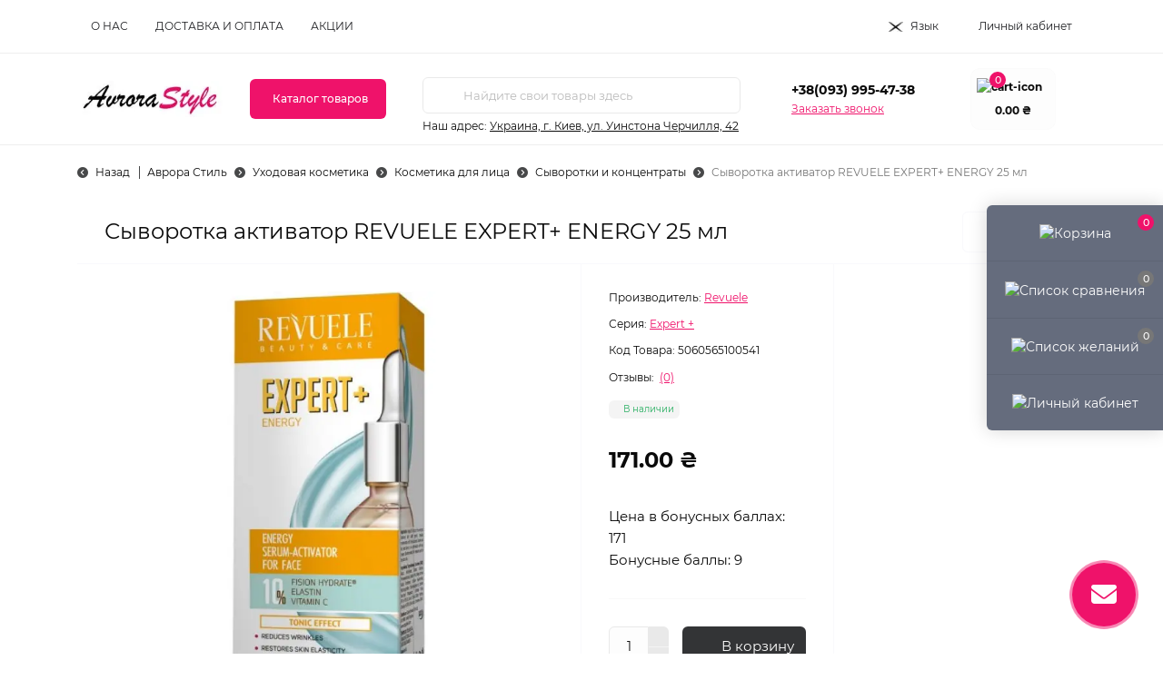

--- FILE ---
content_type: text/html; charset=utf-8
request_url: https://avrora-style.com.ua/syvorotka-aktivator-revuele-expert-energy-25-ml
body_size: 37817
content:
<!DOCTYPE html>
<!--[if IE]><![endif]-->
<!--[if IE 8 ]><html dir="ltr" lang="ru" class="ie8"><![endif]-->
<!--[if IE 9 ]><html dir="ltr" lang="ru" class="ie9"><![endif]-->
<!--[if (gt IE 9)|!(IE)]><!-->
<html dir="ltr" lang="ru" class="body-product">
<!--<![endif]-->
<head>
<meta charset="UTF-8" />
<meta name="viewport" content="width=device-width, initial-scale=1.0">
<title>Сыворотка активатор REVUELE EXPERT+ ENERGY 25 мл – купить в Киеве на Авроре Стиль</title>
<meta property="og:title" content="Сыворотка активатор REVUELE EXPERT+ ENERGY 25 мл – купить в Киеве на Авроре Стиль" />
<meta property="og:description" content="Сыворотка активатор REVUELE EXPERT+ ENERGY 25 мл на Аврора Стиль ➤➤➤ Оптовые цены от двух единиц товара ✅ Акции и распродажи ✅ Кєшбек за каждую покупку ✅ Покупайте выгодно!" />
<meta property="og:site_name" content="Avrora Style" />
<meta property="og:url" content="https://avrora-style.com.ua/syvorotka-aktivator-revuele-expert-energy-25-ml" />
<meta property="og:image" content="https://avrora-style.com.ua/image/cache/catalog/image/catalog/product_foto/revuele/5060565100541.webp" />
<meta property="og:image:type" content="image/jpeg" />
<meta property="og:image:width" content="273" />
<meta property="og:image:height" content="630" />
<meta property="og:image:alt" content="Сыворотка активатор REVUELE EXPERT+ ENERGY 25 мл" />
<meta property="og:type" content="product" />

<!-- Google tag (gtag.js) -->
<script type="text/javascript"  async src="https://www.googletagmanager.com/gtag/js?id=G-DPQ49QBX7R"></script>
<script type="text/javascript" >
  window.dataLayer = window.dataLayer || [];
  function gtag(){dataLayer.push(arguments);}
  gtag('js', new Date());
  gtag('config', 'G-DPQ49QBX7R');
</script>
<!-- END Google tag (gtag.js) -->
<base href="https://avrora-style.com.ua/" />
<meta name="description" content="Сыворотка активатор REVUELE EXPERT+ ENERGY 25 мл на Аврора Стиль ➤➤➤ Оптовые цены от двух единиц товара ✅ Акции и распродажи ✅ Кєшбек за каждую покупку ✅ Покупайте выгодно!" />
<link rel="preload" as="image" href="https://avrora-style.com.ua/image/cache/catalog/image/cache/catalog/product_foto/revuele/5060565100541-700x700.webp">
<link rel="preload" as="image" href="https://avrora-style.com.ua/image/cache/catalog/image/catalog/logo/Avrora-Style-141-53.webp">
<link rel="preload" as="style" href="catalog/view/theme/oct_remarket/stylesheet/main.css">

<link rel="preload" as="style" href="catalog/view/theme/oct_remarket/stylesheet/oct_stickers.css">

<link rel="preload" as="style" href="catalog/view/theme/oct_remarket/stylesheet/dynamic_stylesheet_0.css">

<link rel="preload" as="style" href="catalog/view/javascript/sets/style.css">

<link rel="preload" as="style" href="catalog/view/theme/oct_remarket/js/slick/slick.min.css">

<link rel="preload" as="style" href="catalog/view/javascript/hpmrr/kit-series.css">

<link rel="preload" as="style" href="catalog/view/theme/oct_remarket/js/fancybox/jquery.fancybox.min.css">

<link rel="preload" as="style" href="catalog/view/theme/default/stylesheet/ldev_question/common.css">

<link rel="preload" as="style" href="catalog/view/theme/default/stylesheet/ldev_question/widgets.css">

<link rel="preload" as="style" href="catalog/view/javascript/ldev_question/bootstrap_panel_tabs_collapse.css">

<link rel="preload" as="style" href="catalog/view/javascript/jquery/swiper/css/swiper.min.css">

<link rel="preload" as="style" href="catalog/view/javascript/jquery/swiper/css/opencart.css">

<link rel="preload" as="style" href="catalog/view/theme/default/stylesheet/PromoCodeRegistr/stylesheet.css">

<link rel="preload" as="style" href="catalog/view/javascript/PromoCodeRegistr/magnific-popup.css">

<link rel="preload" as="style" href="catalog/view/theme/default/stylesheet/promotion.css">

<link rel="preload" as="style" href="catalog/view/javascript/jquery/timeTo/timeTo.css">






















<link href="https://avrora-style.com.ua/syvorotka-aktivator-revuele-expert-energy-25-ml" rel="canonical" />
<link href="https://avrora-style.com.ua/image/cache/catalog/image/catalog/logo/Avrora-style.webp" rel="icon" />
<script type="text/javascript" >
    let octFonts = localStorage.getItem('octFonts');
    if (octFonts !== null) {
        var octHead  = document.getElementsByTagName('head')[0];
        var octLink  = document.createElement('link');
        octLink.rel  = 'stylesheet';
        octLink.type = 'text/css';
        octLink.href = location.protocol + '//' + location.host + '/catalog/view/theme/oct_remarket/stylesheet/oct-fonts.css';
        octLink.media = 'all';
        octHead.appendChild(octLink);
    }
</script>
<!-- SendPulse -->


<!-- SendPulse END -->
<link rel="alternate" hreflang="uk" href="https://avrora-style.com.ua/uk/syvorotka-aktivator-revuele-expert-energy-25-ml" />
<link rel="alternate" hreflang="x-default" href="https://avrora-style.com.ua/uk/syvorotka-aktivator-revuele-expert-energy-25-ml" />
<link rel="alternate" hreflang="ru" href="https://avrora-style.com.ua/syvorotka-aktivator-revuele-expert-energy-25-ml" />


<link href="image/jetcache/css/7e99a5458c9daf0150521af57270e476.fonts.css?1762933750" rel="stylesheet" type="text/css" />
<link href="image/jetcache/css/23f232d8509497fb17eef44661a14196.css?1762933750" rel="stylesheet" type="text/css" />
<style>

.lm_modal .modal-body {
  padding: 30px;
  min-height: 100px;
}

    .avrora-transition {
        transition: all .3s ease-out;
        -webkit-transition: all .3s ease-out;
    }

    .avrora-menu {
        color: #000;
        letter-spacing: .3px;
        /*margin-top: 5px*/
    }
    .avrora-menu-row {
        padding: 0 20px;
        margin: 12px 0 0
    }
    .type-menu-image .avrora-menu-row {
        padding: 0 50px
    }
    .type-menu-image .avrora-menu-row + .avrora-menu-row {
        margin-top: 60px
    }
    .type-menu-image .rm-menu-list-item-child-links-categories-item-title {
        flex-direction: column
    }
    .avrora-menu a:hover {
        color: rgb(10, 120, 191);
        text-decoration: underline
    }

    /* 2 level */
    .child {
        font-size: 16px;
        font-weight: 500
    }

    /* 3 level */
    .child-child {
        margin-top: 5px
    }

    .child-child,
    .avrora-links-landings {
        font-size: 14px;
        font-weight: 400
    }
    .avrora-links-landings a {
        padding: 7px 0 0 15px
    }

    /* all */
    .child-child > *,
    .avrora-menu-row > * {
        line-height: 25px;
        margin-bottom: 10px;
    }

    .avrora-open {
        padding: 12px 12px 12px 5px;
        font-style: normal
    }
    .avrora-open.clicked:before {
        content: "\f068"
    }
    .avrora-links-landings {
        overflow: hidden;
        max-height: 1px
    }
    .avrora-links-landings.expanded {
        max-height: 200px;
    }

    .avrora-menu .see-all {
        font-size: .8rem;
        font-style: italic;
        text-decoration: underline;
    }

    .avrora-menu .image img {
        margin-left: 15px;
    }


.BannerAdvanced0.swiper-viewport {
    margin: 0 0 20px;
}
.BannerAdvanced0 a, .BannerAdvanced0 a:hover {
    color: #000;
}
.BannerAdvanced0 .background-banner {
    position: absolute;
    width: 100%;
    height: 100%;
    padding: 20px;
    max-height: 300px;
    max-width: 400px;
    background: rgba(255,255,255,0.24); 
}
.block-text-banner {
    height: 100%;
    display: flex;
    align-items: center;
}
.text-banner {
    display: block;
    width: 100%;
}
.BannerAdvanced0 .swiper-button-prev:before, .BannerAdvanced0 .swiper-button-next:before {
    color: #f99dd0;
    font-family: FontAwesome, 'Font Awesome 5 Free';
    font-weight: 600;
}
.BannerAdvanced0 .swiper-pagination {
    bottom: 5px;
}   
.BannerAdvanced0 .swiper-pagination-bullet {
    background-color: #ffffff;
    opacity: 0.5;
}
.BannerAdvanced0 .swiper-pagination-bullet.swiper-pagination-bullet-active {
    opacity: 1;
}
 
.promocode_button {position: fixed;left: 30px;bottom:30px;z-index: 99;}.promocode_button i.fa {background:#f30000;color:#ffffff;font-size: calc(54px / 1.9);transition:0.5s;border-radius:50%;width: 54px;height:54px;cursor: pointer;display: flex;align-items: center;justify-content: center;vertical-align: middle;}button.style_login,button#register_now, button#authorization_now{background-color:#101010;color:#ffffff }button.style_login:hover,button#register_now:hover, button#authorization_now:hover{background-color:#e702b9 }
.promo_text{position:absolute;color:#fff;font-size:36px;padding:20px;top:5%;font-weight:600;line-height:50px;text-shadow:1px 1px 2px #000,0 0 1em #000;font-family:trebuchet ms,helvetica,sans-serif}.left_promo img{max-width: 100%}


.rm-product-mobile-fixed {
display: none !important;
}


#promocoderegistr, #promocode_popup {
display: none;
}

</style></head>

<body>
<div class="oct-fixed-bar fixed-right d-none d-lg-block">
        <div onclick="octPopupCart();" class="oct-fixed-bar-item oct-fixed-bar-item-cart" title="Корзина">
        <img loading="lazy" src="catalog/view/theme/oct_remarket/img/sprite.svg#include--fixed-bar-cart" alt="Корзина" width="24" height="24">
        <span class="oct-fixed-bar-quantity oct-fixed-bar-quantity-cart">0</span>
    </div>
            <a href="https://avrora-style.com.ua/index.php?route=product/compare" class="oct-fixed-bar-item oct-fixed-bar-item-compare" title="Список сравнения">
        <img loading="lazy" src="catalog/view/theme/oct_remarket/img/sprite.svg#include--fixed-bar-compare" alt="Список сравнения" width="24" height="24">
        <span class="oct-fixed-bar-quantity oct-fixed-bar-compare-quantity">0</span>
    </a>
            <a href="https://avrora-style.com.ua/index.php?route=account/wishlist" class="oct-fixed-bar-item oct-fixed-bar-item-wishlist" title="Список желаний">
        <img loading="lazy" src="catalog/view/theme/oct_remarket/img/sprite.svg#include--fixed-bar-wishlist" alt="Список желаний" width="24" height="20">
        <span class="oct-fixed-bar-quantity oct-fixed-bar-wishlist-quantity">0</span>
    </a>
                            <div onclick="octPopupLogin();" class="oct-fixed-bar-item oct-fixed-bar-item-viewed" title="Личный кабинет">
            <img loading="lazy" src="catalog/view/theme/oct_remarket/img/sprite.svg#include--fixed-bar-account" alt="Личный кабинет" width="20" height="22">
        </div>
            </div>
<nav id="rm_mobile_nav" class="d-lg-none fixed-top d-flex align-items-center justify-content-between">
    <button type="button" id="rm_mobile_menu_button" class="rm-btn primary rm_mobile_sidebar_toggle" onclick="rmSidebar('Меню', 'menu');" aria-label="Menu">
        <span class="rm-btn-icon">
            <span></span>
            <span></span>
            <span></span>
        </span>
    </button>
    <div class="rm-mobile-nav-buttons d-flex">
                <button type="button"  class="rm-mobile-nav-buttons-btn rm-mobile-locatons-btn" onclick="rmSidebar('Наш адрес', 'locations');" aria-label="Locations">
            <img loading="lazy" src="catalog/view/theme/oct_remarket/img/sprite.svg#include--mobile-locations-icon" alt="" width="20" height="20">
        </button>
                        <button type="button" class="rm-mobile-nav-buttons-btn rm-mobile-contacts-btn" onclick="rmSidebar('Контакты', 'contacts');" aria-label="Contacts">
            <img loading="lazy" src="catalog/view/theme/oct_remarket/img/sprite.svg#include--mobile-contacts-icon" alt="" width="21" height="21">
        </button>
            </div>
</nav>

<div id="rm_sidebar" class="rm-sidebar">
    <div class="rm-sidebar-content">
        <div class="rm-sidebar-title d-flex alig-items-center justify-content-between">
            <span class="rm-sidebar-title-text">Меню</span>
            <span class="rm-sidebar-title-close modal-close">
                <span aria-hidden="true" class="modal-close-icon modal-close-left"></span>
                <span aria-hidden="true" class="modal-close-icon modal-close-right"></span>
            </span>
        </div>
        <div id="rm_sidebar_content"></div>
    </div>
</div>

      
      
<nav id="top" class="top-nav d-none d-lg-block">
	<div class="container d-flex justify-content-between">
	  			<ul class="top-nav-info-list list-unstyled d-flex align-items-center text-uppercase">
						<li><a href="/uk/about_us">О нас</a></li>
						<li><a href="/dostavka-i-oplata">Доставка и Оплата</a></li>
						<li><a href="/promotion">Акции</a></li>
					</ul>
				<div class="top-nav-account-links list-unstyled d-flex">
				<div id="oct_desktop_language" class="top-nav-account-links-item rm-dropdown-box">
		<div id="language" class="language">
			<button class="btn-lang rm-dropdown-toggle d-flex align-items-center">
																															<img loading="lazy" src="https://avrora-style.com.ua/image/cache/catalog/catalog/language/ru-ru/ru-ru.webp" alt="москальска" title="москальска" class="lang" width="16" height="11"/>
												<span>Язык</span>
												</button>
			<div id="form-language">
				<div class="rm-dropdown">
					<ul class="rm-dropdown-inner list-unstyled">
																					<li>
									<button class="btn-block language-select" onclick="lm_deleteCookie('languageauto'); window.location = 'https://avrora-style.com.ua/uk/syvorotka-aktivator-revuele-expert-energy-25-ml'">
																					<img loading="lazy" src="https://avrora-style.com.ua/image/cache/catalog/catalog/language/uk-ua/uk-ua.webp" alt="Українська" title="Українська" width="16" height="11"/>
																				Українська</button>
								</li>
																												<li>
									<button class="btn-block language-select active-item" onclick="lm_setCookie('languageauto', '1', {expires: 180}); window.location = 'https://avrora-style.com.ua/syvorotka-aktivator-revuele-expert-energy-25-ml'">
																					<img loading="lazy" src="https://avrora-style.com.ua/image/cache/catalog/catalog/language/ru-ru/ru-ru.webp" alt="москальска" title="москальска" width="16" height="11"/>
																				москальска</button>
								</li>
																		</ul>
				</div>
			</div>
		</div>
	</div>
	




			
            			<div class="top-nav-account-links-item rm-dropdown-box">
								<span onclick="octPopupLogin();" title="Личный кабинет" class="d-flex align-items-center" role="button" aria-haspopup="true">Личный кабинет</span>
					        </div>
            		</div>
	</div>
</nav>
<header>
  <div class="container-fluid container-sm">
    <div class="row align-items-center flex-column flex-md-row">
		    	<div class="col-md-3 col-lg-2 order-0">
            <div id="logo" class="d-flex align-items-center justify-content-center">
    			    			<a href="https://avrora-style.com.ua/">
    				<img loading="lazy" src="https://avrora-style.com.ua/image/cache/catalog/image/catalog/logo/Avrora-Style-141-53.webp" title="Avrora Style" alt="Avrora Style" class="img-fluid" width="141" height="64" />
    			</a>
    			            </div>
		</div>
		        <div class="col-2 d-none d-lg-block order-1">
            <button id="menu_toggle_button" type="button" aria-label="Menu" class="rm-btn primary d-flex align-items-center justify-content-between">
                <span class="rm-btn-icon">
                    <img loading="lazy" class="catalog-icon" src="catalog/view/theme/oct_remarket/img/sprite.svg#include--footer-catalog-icon" alt="" width="14" height="14">
                    <img loading="lazy" class="close-icon" src="catalog/view/theme/oct_remarket/img/sprite.svg#include--close-catalog-icon" alt="" width="14" height="14">
                </span>
                <span class="rm-btn-text">Каталог товаров</span>
            </button>
        </div>
        <div class="col-12 col-md-6 col-lg-4 order-3 order-md-2 mt-lg-2 mt-xl-3">
            <form id="search" class="rm-search">
    <input id="input_search" type="text" name="search" value="" placeholder="Найдите свои товары здесь" class="w-100 h-100">
    <button type="button" aria-label="Search" id="rm-search-button" class="btn-search d-flex align-items-center justify-content-center"><img loading="lazy" src="catalog/view/theme/oct_remarket/img/sprite.svg#include--header-search-icon" alt="" width="20" height="20" /></button>
	<div id="rm_livesearch_close" onclick="clearLiveSearch();" class="d-flex align-items-center justify-content-center"><img loading="lazy" src="catalog/view/theme/oct_remarket/img/sprite.svg#include--livesearch-close-icon" alt="" width="25" height="25" /></div>
	<div id="rm_livesearch"></div>
</form>


                		<div class="rm-header-address d-none d-lg-block">
    	        <div class="rm-dropdown-box w-100">
                    <div class="rm-dropdown-toggle">
                        <span>Наш адрес:</span>
                        <span class="rm-header-address-link">Украина, г. Киев,
ул. Уинстона Черчилля, 42</span>
                    </div>
    				<div class="rm-dropdown">
    					<div id="rm_header_locations" class="rm-dropdown-inner">
                            <div class="rm-header-location-inner">
                                <div class="rm-header-location active">
                                    <div class="d-flex align-items-center">
                                        <div class="rm-header-location-address">Украина, г. Киев,
ул. Уинстона Черчилля, 42</div>
                                                                            </div>
                                                                    </div>
                                                            </div>
                            <div class="d-flex justify-content-center rm-header-location-contacts-btn">
                                <a href="https://avrora-style.com.ua/index.php?route=information/contact" class="rm-btn secondary">
                                    <span class="rm-btn-text">Перейти в контакты</span>
                                </a>
                            </div>
    				    </div>
    				</div>
    			</div>
    		</div>
    		        </div>
				<div class="col-12 col-md-3 col-lg-2 d-none d-md-flex justify-content-center order-2 order-md-3">
          <div class="rm-header-phones d-flex align-items-center">
            <div class="rm-header-phones-icon">
              <img loading="lazy" src="catalog/view/theme/oct_remarket/img/sprite.svg#include--header-phones-icon" alt="" width="30" height="30">
            </div>
            <div class="rm-header-phones-list">
                        <a href="tel:+380939954738" class="rm-header-phones-list-item">+38(093) 995-47-38</a>
                        			<span class="rm-header-phones-list-link blue-link rm-phone-link" onclick="octPopupCallPhone();">Заказать звонок</span>
			            </div>
          </div>
        </div>
                <div class="col-md-2 d-lg-flex justify-content-center order-4">
            <button title="Корзина" id="cart" class="rm-header-cart d-flex flex-column align-items-center" type="button" onclick="octPopupCart();">
<span class="rm-header-cart-icon position-relative">
    <img loading="lazy" src="catalog/view/theme/oct_remarket/img/sprite.svg#include--header-cart-icon" alt="cart-icon" width="21" height="21">
    <span class="rm-header-cart-quantity">0</span>
</span>
<span class="rm-header-cart-text">0.00 ₴</span>
</button>

        </div>
        
							<div id="rm-menu" class="rm-menu d-none d-lg-block">
    <nav>
        <ul class="rm-menu-list list-unstyled">
                        <li class="rm-menu-list-item">
                <div class="d-flex align-items-center justify-content-between">
                                        <a href="https://avrora-style.com.ua/dekorativnaya-kosmetika"  class="rm-menu-list-item-link d-flex align-items-center">
                     
                                                <span class="rm-menu-list-item-name">Макияж</span>
                    </a> 
                                            <span class="rm-menu-list-item-chevron"></span>
                                    </div>
                                                                        <div class="rm-menu-list-item-child rm-menu-list-item-child-wide">
                        <div class="rm-menu-list-item-child-links d-flex h-100">
                                                                                    <div class="rm-menu-list-item-child-links-categories w-100 avrora-menu d-flex 2 type-menu-image">
                                
                                                                    <div class="avrora-menu-column">
                                
                                <div class="avrora-menu-row row-id-0 child 3">
                                                                                                                    <a href="https://avrora-style.com.ua/dekorativnaya-kosmetika/dlya-brovej" title="Для бровей" class="rm-menu-list-item-child-links-categories-item-title w-100 d-flex align-items-center text-center">
                                         
                                                                                            <img loading="lazy" class="mb-3" src="https://avrora-style.com.ua/image/cache/catalog/image/cache/catalog/Categories/Dekorativnaya/dlya_brovey/brobi-100x100.webp" alt="Для бровей" width="100" height="100" />
                                                                                        <span>Для бровей</span>
                                        </a> 
                                    
                                                                            <div class="child-child d-flex flex-column">
                                        
                                                                                                                                            <a href="https://avrora-style.com.ua/dekorativnaya-kosmetika/dlya-brovej/gel-dlya-briv" title="Гель для бровей">Гель для бровей</a>
                                                 
                                            
                                        
                                                                                                                                            <a href="https://avrora-style.com.ua/dekorativnaya-kosmetika/dlya-brovej/karandashi-dlya-brovey" title="Карандаши для бровей">Карандаши для бровей</a>
                                                 
                                            
                                        
                                                                                                                                            <a href="https://avrora-style.com.ua/dekorativnaya-kosmetika/dlya-brovej/kraska-dlya-brovej" title="Краска для бровей">Краска для бровей</a>
                                                 
                                            
                                        
                                                                                                                                            <a href="https://avrora-style.com.ua/dekorativnaya-kosmetika/dlya-brovej/pomada-dlya-brovej" title="Помада для бровей">Помада для бровей</a>
                                                 
                                            
                                        
                                                                                                                                            <a href="https://avrora-style.com.ua/dekorativnaya-kosmetika/dlya-brovej/teni-dlya-brovej" title="Тени для бровей">Тени для бровей</a>
                                                 
                                            
                                        
                                                                                                                                            <a href="https://avrora-style.com.ua/dekorativnaya-kosmetika/dlya-brovej/uhod-za-brovyami" title="Уход за бровями и ресницами">Уход за бровями и ресницами</a>
                                                 
                                            
                                                                                <a href="https://avrora-style.com.ua/dekorativnaya-kosmetika/dlya-brovej" class="see-all" title="Смотреть все">Смотреть все</a>
                                        </div>
                                                                    </div>

                                
                                
                                
                                <div class="avrora-menu-row row-id-1 new-row child 3">
                                                                                                                    <a href="https://avrora-style.com.ua/dekorativnaya-kosmetika/dlya-glaz" title="Для глаз" class="rm-menu-list-item-child-links-categories-item-title w-100 d-flex align-items-center text-center">
                                         
                                                                                            <img loading="lazy" class="mb-3" src="https://avrora-style.com.ua/image/cache/catalog/image/cache/catalog/Categories/Dekorativnaya/dekorativnaya-kosmetika-dlya-glaz-100x100.webp" alt="Для глаз" width="100" height="100" />
                                                                                        <span>Для глаз</span>
                                        </a> 
                                    
                                                                            <div class="child-child d-flex flex-column">
                                        
                                                                                                                                            <a href="https://avrora-style.com.ua/dekorativnaya-kosmetika/dlya-glaz/konturnye-karandashi-dlya-glaz" title="Карандаши для глаз">Карандаши для глаз</a>
                                                 
                                            
                                        
                                                                                                                                            <a href="https://avrora-style.com.ua/dekorativnaya-kosmetika/dlya-glaz/nakladnye-resnicy" title="Накладные ресницы">Накладные ресницы</a>
                                                 
                                            
                                        
                                                                                            <div>
                                                    <div>
                                                                                                                <a href="https://avrora-style.com.ua/dekorativnaya-kosmetika/dlya-glaz/podvodka" title="Подводка">Подводка</a>
                                                         
                                                        <i class="avrora-open fa fa-plus fa-sm rm-categories-toggle"></i>
                                                    </div>
                                                    <ul class="avrora-links-landings avrora-transition 5">
                                                                                                                                                                                    <li class="d-flex flex-column align-items-start">
                                                                    <!-- strong></strong -->
                                                                                                                                                                                                                    <a href="/cvetnaya-podvodka-dlya-glaz" title="Цветная">Цветная</a>
                                                                         
                                                                                                                                    </li>
                                                                                                                                                                        </ul>
                                                </div>
                                            
                                        
                                                                                                                                            <a href="https://avrora-style.com.ua/dekorativnaya-kosmetika/dlya-glaz/spjeczasob-dlja-vij" title="Спецсредства для ресниц">Спецсредства для ресниц</a>
                                                 
                                            
                                        
                                                                                                                                            <a href="https://avrora-style.com.ua/dekorativnaya-kosmetika/dlya-glaz/teni-dlya-vek" title="Тени для век">Тени для век</a>
                                                 
                                            
                                        
                                                                                                                                            <a href="https://avrora-style.com.ua/dekorativnaya-kosmetika/dlya-glaz/tush-dlya-resnic" title="Тушь для ресниц">Тушь для ресниц</a>
                                                 
                                            
                                                                                <a href="https://avrora-style.com.ua/dekorativnaya-kosmetika/dlya-glaz" class="see-all" title="Смотреть все">Смотреть все</a>
                                        </div>
                                                                    </div>

                                                                    </div>
                                    <div class="avrora-menu-column">
                                
                                
                                
                                <div class="avrora-menu-row row-id-2 child 3">
                                                                                                                    <a href="https://avrora-style.com.ua/dekorativnaya-kosmetika/dlya-lica" title="Для лица" class="rm-menu-list-item-child-links-categories-item-title w-100 d-flex align-items-center text-center">
                                         
                                                                                            <img loading="lazy" class="mb-3" src="https://avrora-style.com.ua/image/cache/catalog/image/cache/catalog/Categories/Dekorativnaya/dlya_lica/makiyazh-dlya-litsa-100x100.webp" alt="Для лица" width="100" height="100" />
                                                                                        <span>Для лица</span>
                                        </a> 
                                    
                                                                            <div class="child-child d-flex flex-column">
                                        
                                                                                                                                            <a href="https://avrora-style.com.ua/dekorativnaya-kosmetika/dlya-lica/cc-krema" title="CC-кремы">CC-кремы</a>
                                                 
                                            
                                        
                                                                                                                                            <a href="https://avrora-style.com.ua/dekorativnaya-kosmetika/dlya-lica/vv-ss-i-dd-kremy" title="ВВ-кремы">ВВ-кремы</a>
                                                 
                                            
                                        
                                                                                                                                            <a href="https://avrora-style.com.ua/dekorativnaya-kosmetika/dlya-lica/korrektory" title="Консилеры и корректоры">Консилеры и корректоры</a>
                                                 
                                            
                                        
                                                                                                                                            <a href="https://avrora-style.com.ua/dekorativnaya-kosmetika/dlya-lica/nabory-i-paletki" title="Наборы и палетки">Наборы и палетки</a>
                                                 
                                            
                                        
                                                                                                                                            <a href="https://avrora-style.com.ua/dekorativnaya-kosmetika/dlya-lica/osnova-pod-makiyazh" title="Основа под макияж">Основа под макияж</a>
                                                 
                                            
                                        
                                                                                            <div>
                                                    <div>
                                                                                                                <a href="https://avrora-style.com.ua/dekorativnaya-kosmetika/dlya-lica/pudra-dlya-lica" title="Пудра для лица">Пудра для лица</a>
                                                         
                                                        <i class="avrora-open fa fa-plus fa-sm rm-categories-toggle"></i>
                                                    </div>
                                                    <ul class="avrora-links-landings avrora-transition 5">
                                                                                                                                                                                    <li class="d-flex flex-column align-items-start">
                                                                    <!-- strong></strong -->
                                                                                                                                                                                                                    <a href="rassypchataya-pudra" title="Рассыпчастая">Рассыпчастая</a>
                                                                         
                                                                                                                                                                                                                    <a href="risovaya-pudra" title="Рисовая">Рисовая</a>
                                                                         
                                                                                                                                    </li>
                                                                                                                                                                        </ul>
                                                </div>
                                            
                                                                                <a href="https://avrora-style.com.ua/dekorativnaya-kosmetika/dlya-lica" class="see-all" title="Смотреть все">Смотреть все</a>
                                        </div>
                                                                    </div>

                                
                                
                                
                                <div class="avrora-menu-row row-id-3 new-row child 3">
                                                                                                                    <a href="https://avrora-style.com.ua/instrumenty-i-aksessuary/lampy-dlya-manikyura" title="Лампы для маникюра" class="rm-menu-list-item-child-links-categories-item-title w-100 d-flex align-items-center text-center">
                                         
                                                                                            <img loading="lazy" class="mb-3" src="https://avrora-style.com.ua/image/cache/catalog/image/cache/catalog/Categories/Dekorativnaya/dlya_lica/lampy-dlya-manikyura-100x100.webp" alt="Лампы для маникюра" width="100" height="100" />
                                                                                        <span>Лампы для маникюра</span>
                                        </a> 
                                    
                                                                    </div>

                                                                    </div>
                                    <div class="avrora-menu-column">
                                
                                
                                
                                <div class="avrora-menu-row row-id-4 new-row child 3">
                                                                                                                    <a href="https://avrora-style.com.ua/dekorativnaya-kosmetika/dlya-gub" title="Для губ" class="rm-menu-list-item-child-links-categories-item-title w-100 d-flex align-items-center text-center">
                                         
                                                                                            <img loading="lazy" class="mb-3" src="https://avrora-style.com.ua/image/cache/catalog/image/cache/catalog/Categories/Dekorativnaya/dekorativnaya-kosmetika-dlya-gub-100x100.webp" alt="Для губ" width="100" height="100" />
                                                                                        <span>Для губ</span>
                                        </a> 
                                    
                                                                            <div class="child-child d-flex flex-column">
                                        
                                                                                                                                            <a href="https://avrora-style.com.ua/dekorativnaya-kosmetika/dlya-gub/balzam-dlya-gub" title="Бальзам для губ">Бальзам для губ</a>
                                                 
                                            
                                        
                                                                                            <div>
                                                    <div>
                                                                                                                <a href="https://avrora-style.com.ua/dekorativnaya-kosmetika/dlya-gub/blesk-dlya-gub" title="Блеск для губ">Блеск для губ</a>
                                                         
                                                        <i class="avrora-open fa fa-plus fa-sm rm-categories-toggle"></i>
                                                    </div>
                                                    <ul class="avrora-links-landings avrora-transition 5">
                                                                                                                                                                                    <li class="d-flex flex-column align-items-start">
                                                                    <!-- strong></strong -->
                                                                                                                                                                                                                    <a href="/plamper-dlya-gub" title="Блеск-плампер">Блеск-плампер</a>
                                                                         
                                                                                                                                    </li>
                                                                                                                                                                        </ul>
                                                </div>
                                            
                                        
                                                                                                                                            <a href="https://avrora-style.com.ua/dekorativnaya-kosmetika/dlya-gub/konturnyy-karandash-dlya-gub" title="Карандаш для губ">Карандаш для губ</a>
                                                 
                                            
                                        
                                                                                            <div>
                                                    <div>
                                                                                                                <a href="https://avrora-style.com.ua/dekorativnaya-kosmetika/dlya-gub/pomada-dlya-gub" title="Помада">Помада</a>
                                                         
                                                        <i class="avrora-open fa fa-plus fa-sm rm-categories-toggle"></i>
                                                    </div>
                                                    <ul class="avrora-links-landings avrora-transition 5">
                                                                                                                                                                                    <li class="d-flex flex-column align-items-start">
                                                                    <!-- strong></strong -->
                                                                                                                                                                                                                    <a href="zhidkaya-pomada-dlya-gub" title="Жидкая">Жидкая</a>
                                                                         
                                                                                                                                                                                                                    <a href="matovaya" title="Матовая">Матовая</a>
                                                                         
                                                                                                                                    </li>
                                                                                                                                                                        </ul>
                                                </div>
                                            
                                                                                <a href="https://avrora-style.com.ua/dekorativnaya-kosmetika/dlya-gub" class="see-all" title="Смотреть все">Смотреть все</a>
                                        </div>
                                                                    </div>

                                                                    </div>
                                
                                                            </div>
                                                    </div>
                                        </div>
                            </li>
                        <li class="rm-menu-list-item">
                <div class="d-flex align-items-center justify-content-between">
                                        <a href="https://avrora-style.com.ua/dekorativnaya-kosmetika/dlya-nogtey"  class="rm-menu-list-item-link d-flex align-items-center">
                     
                                                <span class="rm-menu-list-item-name">Ногти</span>
                    </a> 
                                            <span class="rm-menu-list-item-chevron"></span>
                                    </div>
                                                                        <div class="rm-menu-list-item-child rm-menu-list-item-child-wide">
                        <div class="rm-menu-list-item-child-links d-flex h-100">
                                                                                    <div class="rm-menu-list-item-child-links-categories w-100 avrora-menu d-flex 2 type-menu-image">
                                
                                                                    <div class="avrora-menu-column">
                                
                                <div class="avrora-menu-row row-id-0 child 3">
                                                                                                                    <a href="https://avrora-style.com.ua/dekorativnaya-kosmetika/dlya-nogtey/baza-top" title="Базы, Топы" class="rm-menu-list-item-child-links-categories-item-title w-100 d-flex align-items-center text-center">
                                         
                                                                                            <img loading="lazy" class="mb-3" src="https://avrora-style.com.ua/image/cache/catalog/image/cache/catalog/Categories/Dekorativnaya/dlya_nogtei/base-top-80x80.webp" alt="Базы, Топы" width="100" height="100" />
                                                                                        <span>Базы, Топы</span>
                                        </a> 
                                    
                                                                    </div>

                                
                                
                                
                                <div class="avrora-menu-row row-id-1 child 3">
                                                                                                                    <a href="https://avrora-style.com.ua/dekorativnaya-kosmetika/dlya-nogtey/geli" title="Гель для ногтей" class="rm-menu-list-item-child-links-categories-item-title w-100 d-flex align-items-center text-center">
                                         
                                                                                            <img loading="lazy" class="mb-3" src="https://avrora-style.com.ua/image/cache/catalog/image/cache/catalog/Categories/Dekorativnaya/dlya_nogtei/gel-dlya-nogtey-80x80.webp" alt="Гель для ногтей" width="100" height="100" />
                                                                                        <span>Гель для ногтей</span>
                                        </a> 
                                    
                                                                    </div>

                                
                                
                                
                                <div class="avrora-menu-row row-id-2 new-row child 3">
                                                                                                                    <a href="https://avrora-style.com.ua/dekorativnaya-kosmetika/dlya-nogtey/gel-lak-dlya-nogtey" title="Гель-лаки для ногтей" class="rm-menu-list-item-child-links-categories-item-title w-100 d-flex align-items-center text-center">
                                         
                                                                                            <img loading="lazy" class="mb-3" src="https://avrora-style.com.ua/image/cache/catalog/image/cache/catalog/Categories/Dekorativnaya/dlya_nogtei/gel-laci-80x80.webp" alt="Гель-лаки для ногтей" width="100" height="100" />
                                                                                        <span>Гель-лаки для ногтей</span>
                                        </a> 
                                    
                                                                    </div>

                                                                    </div>
                                    <div class="avrora-menu-column">
                                
                                
                                
                                <div class="avrora-menu-row row-id-3 child 3">
                                                                                                                    <a href="https://avrora-style.com.ua/dekorativnaya-kosmetika/dlya-nogtey/zhidkost-dlya-snyatiya-laka" title="Жидкость для снятия лака" class="rm-menu-list-item-child-links-categories-item-title w-100 d-flex align-items-center text-center">
                                         
                                                                                            <img loading="lazy" class="mb-3" src="https://avrora-style.com.ua/image/cache/catalog/image/cache/catalog/Categories/Dekorativnaya/dlya_nogtei/riduna-dlya-znyattya-lacy-80x80.webp" alt="Жидкость для снятия лака" width="100" height="100" />
                                                                                        <span>Жидкость для снятия лака</span>
                                        </a> 
                                    
                                                                    </div>

                                
                                
                                
                                <div class="avrora-menu-row row-id-4 child 3">
                                                                                                                    <a href="https://avrora-style.com.ua/dekorativnaya-kosmetika/dlya-nogtey/sushka-ta-zakripyuvach" title="Закрепители и Сушки" class="rm-menu-list-item-child-links-categories-item-title w-100 d-flex align-items-center text-center">
                                         
                                                                                            <img loading="lazy" class="mb-3" src="https://avrora-style.com.ua/image/cache/catalog/image/cache/catalog/Categories/Dekorativnaya/dlya_nogtei/sushka-zakrepitel-dlya-nogtey-80x80.webp" alt="Закрепители и Сушки" width="100" height="100" />
                                                                                        <span>Закрепители и Сушки</span>
                                        </a> 
                                    
                                                                    </div>

                                
                                
                                
                                <div class="avrora-menu-row row-id-5 new-row child 3">
                                                                                                                    <a href="https://avrora-style.com.ua/dekorativnaya-kosmetika/dlya-nogtey/lak-dlya-nogtey" title="Лак для ногтей" class="rm-menu-list-item-child-links-categories-item-title w-100 d-flex align-items-center text-center">
                                         
                                                                                            <img loading="lazy" class="mb-3" src="https://avrora-style.com.ua/image/cache/catalog/image/cache/catalog/Categories/Dekorativnaya/dlya_nogtei/lac-dlya-nogtey-80x80.webp" alt="Лак для ногтей" width="100" height="100" />
                                                                                        <span>Лак для ногтей</span>
                                        </a> 
                                    
                                                                    </div>

                                                                    </div>
                                    <div class="avrora-menu-column">
                                
                                
                                
                                <div class="avrora-menu-row row-id-6 child 3">
                                                                                                                    <a href="https://avrora-style.com.ua/dekorativnaya-kosmetika/dlya-nogtey/lechenie-i-uhod-za-nogtyami" title="Лечение и уход за ногтями" class="rm-menu-list-item-child-links-categories-item-title w-100 d-flex align-items-center text-center">
                                         
                                                                                            <img loading="lazy" class="mb-3" src="https://avrora-style.com.ua/image/cache/catalog/image/cache/catalog/Categories/Dekorativnaya/dlya_nogtei/uchod-nogti-80x80.webp" alt="Лечение и уход за ногтями" width="100" height="100" />
                                                                                        <span>Лечение и уход за ногтями</span>
                                        </a> 
                                    
                                                                    </div>

                                
                                
                                
                                <div class="avrora-menu-row row-id-7 new-row child 3">
                                                                                                                    <a href="https://avrora-style.com.ua/dekorativnaya-kosmetika/dlya-nogtey/specsredstva-1" title="Спецсредства " class="rm-menu-list-item-child-links-categories-item-title w-100 d-flex align-items-center text-center">
                                         
                                                                                            <img loading="lazy" class="mb-3" src="https://avrora-style.com.ua/image/cache/catalog/image/cache/catalog/Categories/Dekorativnaya/dlya_nogtei/specsredstva-dlya-nogtey-80x80.webp" alt="Спецсредства " width="100" height="100" />
                                                                                        <span>Спецсредства </span>
                                        </a> 
                                    
                                                                    </div>

                                                                    </div>
                                
                                                            </div>
                                                    </div>
                                        </div>
                            </li>
                        <li class="rm-menu-list-item">
                <div class="d-flex align-items-center justify-content-between">
                                        <a href="https://avrora-style.com.ua/kosmetika-po-uhodu/kosmetika-dlya-volos"  class="rm-menu-list-item-link d-flex align-items-center">
                     
                                                <span class="rm-menu-list-item-name">Волосы</span>
                    </a> 
                                            <span class="rm-menu-list-item-chevron"></span>
                                    </div>
                                                                        <div class="rm-menu-list-item-child rm-menu-list-item-child-wide">
                        <div class="rm-menu-list-item-child-links d-flex h-100">
                                                                                    <div class="rm-menu-list-item-child-links-categories w-100 avrora-menu d-flex 2 type-menu-image">
                                
                                                                    <div class="avrora-menu-column">
                                
                                <div class="avrora-menu-row row-id-0 child 3">
                                                                                                                    <a href="https://avrora-style.com.ua/kosmetika-po-uhodu/kosmetika-dlya-volos/maski-dlya-volos" title="Маски" class="rm-menu-list-item-child-links-categories-item-title w-100 d-flex align-items-center text-center">
                                         
                                                                                            <img loading="lazy" class="mb-3" src="https://avrora-style.com.ua/image/cache/catalog/image/cache/catalog/Categories/dohlyadova-kosmetyka/maski-dlya-volos-100x100.webp" alt="Маски" width="100" height="100" />
                                                                                        <span>Маски</span>
                                        </a> 
                                    
                                                                    </div>

                                
                                
                                
                                <div class="avrora-menu-row row-id-1 child 3">
                                                                                                                    <a href="https://avrora-style.com.ua/kosmetika-po-uhodu/kosmetika-dlya-volos/opolaskivateli-dlya-volos" title="Ополаскиватели для волос" class="rm-menu-list-item-child-links-categories-item-title w-100 d-flex align-items-center text-center">
                                         
                                                                                            <img loading="lazy" class="mb-3" src="https://avrora-style.com.ua/image/cache/catalog/image/cache/catalog/Categories/dohlyadova-kosmetyka/opoliskuvach-100x100.webp" alt="Ополаскиватели для волос" width="100" height="100" />
                                                                                        <span>Ополаскиватели для волос</span>
                                        </a> 
                                    
                                                                    </div>

                                
                                
                                
                                <div class="avrora-menu-row row-id-2 new-row child 3">
                                                                                                                    <a href="https://avrora-style.com.ua/kosmetika-po-uhodu/kosmetika-dlya-volos/balzamy-kondicionery-dlya-volos" title="Бальзамы-кондиционеры" class="rm-menu-list-item-child-links-categories-item-title w-100 d-flex align-items-center text-center">
                                         
                                                                                            <img loading="lazy" class="mb-3" src="https://avrora-style.com.ua/image/cache/catalog/image/cache/catalog/Categories/dohlyadova-kosmetyka/balzami-kondizioneri-100x100.webp" alt="Бальзамы-кондиционеры" width="100" height="100" />
                                                                                        <span>Бальзамы-кондиционеры</span>
                                        </a> 
                                    
                                                                    </div>

                                                                    </div>
                                    <div class="avrora-menu-column">
                                
                                
                                
                                <div class="avrora-menu-row row-id-3 child 3">
                                                                            <div>
                                            <div class="d-flex align-items-end image justify-content-center">
                                                                                                <a href="https://avrora-style.com.ua/kosmetika-po-uhodu/kosmetika-dlya-volos/shampuni-dlya-volos" title="Шампуни" class="rm-menu-list-item-child-links-categories-item-title d-flex flex-column text-center align-items-center">
                                                 
                                                                                                            <img loading="lazy" class="mb-3" src="https://avrora-style.com.ua/image/cache/catalog/image/cache/catalog/Categories/uhod/dlya_volos/shampoo-100x100.webp" alt="Шампуни" width="100" height="100" />
                                                                                                        <span>Шампуни</span>
                                                </a> 
                                                <i class="avrora-open fa fa-plus fa-sm rm-categories-toggle"></i>
                                            </div>
                                            <ul class="avrora-links-landings avrora-transition 4">
                                                                                                                                                            <li class="d-flex flex-column align-items-start">
                                                            <!-- strong></strong -->
                                                                                                                                                                                            <a href="suhie-shampuni" title="Сухой шампунь">Сухой шампунь</a>
                                                                 
                                                                                                                    </li>
                                                                                                                                                </ul>
                                        </div>

                                    
                                                                    </div>

                                
                                
                                
                                <div class="avrora-menu-row row-id-4 child 3">
                                                                                                                    <a href="https://avrora-style.com.ua/instrumenty-i-aksessuary/shchyotki-i-raschyoski-dlya-volos" title="Щётки и расчёски для волос" class="rm-menu-list-item-child-links-categories-item-title w-100 d-flex align-items-center text-center">
                                         
                                                                                            <img loading="lazy" class="mb-3" src="https://avrora-style.com.ua/image/cache/catalog/image/cache/catalog/Categories/insrtumenti-aksesuari/schetki-100x100.webp" alt="Щётки и расчёски для волос" width="100" height="100" />
                                                                                        <span>Щётки и расчёски для волос</span>
                                        </a> 
                                    
                                                                    </div>

                                
                                
                                
                                <div class="avrora-menu-row row-id-5 new-row child 3">
                                                                                                                    <a href="https://avrora-style.com.ua/kosmetika-po-uhodu/kosmetika-dlya-volos/maslo-dlya-volos" title="Масло для волос" class="rm-menu-list-item-child-links-categories-item-title w-100 d-flex align-items-center text-center">
                                         
                                                                                            <img loading="lazy" class="mb-3" src="https://avrora-style.com.ua/image/cache/catalog/image/cache/catalog/Categories/uhod/dlya_volos/oil_for_hair-100x100.webp" alt="Масло для волос" width="100" height="100" />
                                                                                        <span>Масло для волос</span>
                                        </a> 
                                    
                                                                    </div>

                                                                    </div>
                                    <div class="avrora-menu-column">
                                
                                
                                
                                <div class="avrora-menu-row row-id-6 child 3">
                                                                                                                    <a href="https://avrora-style.com.ua/kosmetika-po-uhodu/kosmetika-dlya-volos/kraska-dlya-volos" title="Окрашивание" class="rm-menu-list-item-child-links-categories-item-title w-100 d-flex align-items-center text-center">
                                         
                                                                                            <img loading="lazy" class="mb-3" src="https://avrora-style.com.ua/image/cache/catalog/image/cache/catalog/Categories/dohlyadova-kosmetyka/farbuvannya-100x100.webp" alt="Окрашивание" width="100" height="100" />
                                                                                        <span>Окрашивание</span>
                                        </a> 
                                    
                                                                    </div>

                                
                                
                                
                                <div class="avrora-menu-row row-id-7 child 3">
                                                                                                                    <a href="https://avrora-style.com.ua/kosmetika-po-uhodu/kosmetika-dlya-volos/stayling-1" title="Стайлинг" class="rm-menu-list-item-child-links-categories-item-title w-100 d-flex align-items-center text-center">
                                         
                                                                                            <img loading="lazy" class="mb-3" src="https://avrora-style.com.ua/image/cache/catalog/image/cache/catalog/Categories/uhod/dlya_volos/styling-hair-100x100.webp" alt="Стайлинг" width="100" height="100" />
                                                                                        <span>Стайлинг</span>
                                        </a> 
                                    
                                                                    </div>

                                
                                
                                
                                <div class="avrora-menu-row row-id-8 new-row child 3">
                                                                                                                    <a href="https://avrora-style.com.ua/kosmetika-po-uhodu/kosmetika-dlya-volos/specsredstva-dlya-volos" title="Спецсредства для волос" class="rm-menu-list-item-child-links-categories-item-title w-100 d-flex align-items-center text-center">
                                         
                                                                                            <img loading="lazy" class="mb-3" src="https://avrora-style.com.ua/image/cache/catalog/image/cache/catalog/Categories/uhod/dlya_volos/specsredstva-dlya-volos-100x100.webp" alt="Спецсредства для волос" width="100" height="100" />
                                                                                        <span>Спецсредства для волос</span>
                                        </a> 
                                    
                                                                    </div>

                                                                    </div>
                                
                                                            </div>
                                                    </div>
                                        </div>
                            </li>
                        <li class="rm-menu-list-item">
                <div class="d-flex align-items-center justify-content-between">
                                        <a href="https://avrora-style.com.ua/kosmetika-po-uhodu/kosmetika-dlya-lica"  class="rm-menu-list-item-link d-flex align-items-center">
                     
                                                <span class="rm-menu-list-item-name">Лицо</span>
                    </a> 
                                            <span class="rm-menu-list-item-chevron"></span>
                                    </div>
                                                                        <div class="rm-menu-list-item-child rm-menu-list-item-child-wide">
                        <div class="rm-menu-list-item-child-links d-flex h-100">
                                                                                    <div class="rm-menu-list-item-child-links-categories w-100 avrora-menu d-flex 2 type-menu-image">
                                
                                                                    <div class="avrora-menu-column">
                                
                                <div class="avrora-menu-row row-id-0 child 3">
                                                                                                                    <a href="https://avrora-style.com.ua/kosmetika-po-uhodu/kosmetika-dlya-lica/vokrug-glaz" title="Вокруг глаз" class="rm-menu-list-item-child-links-categories-item-title w-100 d-flex align-items-center text-center">
                                         
                                                                                            <img loading="lazy" class="mb-3" src="https://avrora-style.com.ua/image/cache/catalog/image/cache/catalog/Categories/uhod/dlya_lica/kosmetika-vokrug-glaz-100x100.webp" alt="Вокруг глаз" width="100" height="100" />
                                                                                        <span>Вокруг глаз</span>
                                        </a> 
                                    
                                                                    </div>

                                
                                
                                
                                <div class="avrora-menu-row row-id-1 child 3">
                                                                                                                    <a href="https://avrora-style.com.ua/kosmetika-po-uhodu/kosmetika-dlya-lica/kremy-dlya-lica" title="Кремы для лица" class="rm-menu-list-item-child-links-categories-item-title w-100 d-flex align-items-center text-center">
                                         
                                                                                            <img loading="lazy" class="mb-3" src="https://avrora-style.com.ua/image/cache/catalog/image/cache/catalog/Categories/uhod/dlya_lica/face-cream-100x100.webp" alt="Кремы для лица" width="100" height="100" />
                                                                                        <span>Кремы для лица</span>
                                        </a> 
                                    
                                                                    </div>

                                
                                
                                
                                <div class="avrora-menu-row row-id-2 new-row child 3">
                                                                                                                    <a href="https://avrora-style.com.ua/kosmetika-po-uhodu/kosmetika-dlya-lica/losony-toniki" title="Лосьоны и тоники" class="rm-menu-list-item-child-links-categories-item-title w-100 d-flex align-items-center text-center">
                                         
                                                                                            <img loading="lazy" class="mb-3" src="https://avrora-style.com.ua/image/cache/catalog/image/cache/catalog/Categories/uhod/dlya_lica/lotion--face-tonic-100x100.webp" alt="Лосьоны и тоники" width="100" height="100" />
                                                                                        <span>Лосьоны и тоники</span>
                                        </a> 
                                    
                                                                    </div>

                                                                    </div>
                                    <div class="avrora-menu-column">
                                
                                
                                
                                <div class="avrora-menu-row row-id-3 child 3">
                                                                                                                    <a href="https://avrora-style.com.ua/kosmetika-po-uhodu/kosmetika-dlya-lica/maski-dlya-lica" title="Маски  для лица" class="rm-menu-list-item-child-links-categories-item-title w-100 d-flex align-items-center text-center">
                                         
                                                                                            <img loading="lazy" class="mb-3" src="https://avrora-style.com.ua/image/cache/catalog/image/cache/catalog/Categories/uhod/dlya_lica/mask-for-the-face-100x100.webp" alt="Маски  для лица" width="100" height="100" />
                                                                                        <span>Маски  для лица</span>
                                        </a> 
                                    
                                                                    </div>

                                
                                
                                
                                <div class="avrora-menu-row row-id-4 child 3">
                                                                                                                    <a href="https://avrora-style.com.ua/kosmetika-po-uhodu/kosmetika-dlya-lica/penka-dlya-umyvaniya" title="Пенки и гели для умывания" class="rm-menu-list-item-child-links-categories-item-title w-100 d-flex align-items-center text-center">
                                         
                                                                                            <img loading="lazy" class="mb-3" src="https://avrora-style.com.ua/image/cache/catalog/image/cache/catalog/Categories/uhod/dlya_lica/facial-wash-100x100.webp" alt="Пенки и гели для умывания" width="100" height="100" />
                                                                                        <span>Пенки и гели для умывания</span>
                                        </a> 
                                    
                                                                    </div>

                                
                                
                                
                                <div class="avrora-menu-row row-id-5 new-row child 3">
                                                                                                                    <a href="https://avrora-style.com.ua/kosmetika-po-uhodu/kosmetika-dlya-lica/skraby-pilingi-dlya-lica" title="Скрабы, пилинги для лица" class="rm-menu-list-item-child-links-categories-item-title w-100 d-flex align-items-center text-center">
                                         
                                                                                            <img loading="lazy" class="mb-3" src="https://avrora-style.com.ua/image/cache/catalog/image/cache/catalog/Categories/uhod/dlya_lica/facial-scrubs-peelings-100x100.webp" alt="Скрабы, пилинги для лица" width="100" height="100" />
                                                                                        <span>Скрабы, пилинги для лица</span>
                                        </a> 
                                    
                                                                    </div>

                                                                    </div>
                                    <div class="avrora-menu-column">
                                
                                
                                
                                <div class="avrora-menu-row row-id-6 child 3">
                                                                                                                    <a href="https://avrora-style.com.ua/kosmetika-po-uhodu/kosmetika-dlya-lica/sredstva-dlya-snyatiya-makiyazha" title="Средства для снятия макияжа" class="rm-menu-list-item-child-links-categories-item-title w-100 d-flex align-items-center text-center">
                                         
                                                                                            <img loading="lazy" class="mb-3" src="https://avrora-style.com.ua/image/cache/catalog/image/cache/catalog/Categories/uhod/dlya_lica/makeup-remover-100x100.webp" alt="Средства для снятия макияжа" width="100" height="100" />
                                                                                        <span>Средства для снятия макияжа</span>
                                        </a> 
                                    
                                                                    </div>

                                
                                
                                
                                <div class="avrora-menu-row row-id-7 new-row child 3">
                                                                                                                    <a href="https://avrora-style.com.ua/kosmetika-po-uhodu/kosmetika-dlya-lica/syvorotki-i-koncentraty" title="Сыворотки и концентраты" class="rm-menu-list-item-child-links-categories-item-title w-100 d-flex align-items-center text-center">
                                         
                                                                                            <img loading="lazy" class="mb-3" src="https://avrora-style.com.ua/image/cache/catalog/image/cache/catalog/Categories/dohlyadova-kosmetyka/syrovatky-konzentraty-100x100.webp" alt="Сыворотки и концентраты" width="100" height="100" />
                                                                                        <span>Сыворотки и концентраты</span>
                                        </a> 
                                    
                                                                    </div>

                                                                    </div>
                                
                                                            </div>
                                                    </div>
                                        </div>
                            </li>
                        <li class="rm-menu-list-item">
                <div class="d-flex align-items-center justify-content-between">
                                        <a href="javascript:void(0);"  class="rm-menu-list-item-link d-flex align-items-center">
                     
                                                <span class="rm-menu-list-item-name">Тело и ванна</span>
                    </a> 
                                            <span class="rm-menu-list-item-chevron"></span>
                                    </div>
                                                                        <div class="rm-menu-list-item-child rm-menu-list-item-child-wide">
                        <div class="rm-menu-list-item-child-links d-flex h-100">
                                                                                    <div class="rm-menu-list-item-child-links-categories w-100 avrora-menu d-flex 2 type-menu-image">
                                
                                                                    <div class="avrora-menu-column">
                                
                                <div class="avrora-menu-row row-id-0 child 3">
                                                                                                                    <a href="https://avrora-style.com.ua/kosmetika-po-uhodu/kosmetika-dlya-tela" title="Косметика для тела" class="rm-menu-list-item-child-links-categories-item-title w-100 d-flex align-items-center text-center">
                                         
                                                                                            <img loading="lazy" class="mb-3" src="https://avrora-style.com.ua/image/cache/catalog/image/cache/catalog/Categories/uhod/kosmetika-dlya-tela-100x100.webp" alt="Косметика для тела" width="100" height="100" />
                                                                                        <span>Косметика для тела</span>
                                        </a> 
                                    
                                                                            <div class="child-child d-flex flex-column">
                                        
                                                                                                                                            <a href="https://avrora-style.com.ua/kosmetika-po-uhodu/kosmetika-dlya-tela/anticellyulitnye-sredstva" title="Антицеллюлитные средства">Антицеллюлитные средства</a>
                                                 
                                            
                                        
                                                                                                                                            <a href="https://avrora-style.com.ua/kosmetika-po-uhodu/kosmetika-dlya-tela/balzamy-dlya-tela" title="Бальзамы  для тела">Бальзамы  для тела</a>
                                                 
                                            
                                        
                                                                                                                                            <a href="https://avrora-style.com.ua/kosmetika-po-uhodu/kosmetika-dlya-tela/geli-dlya-dusha" title="Гели для душа">Гели для душа</a>
                                                 
                                            
                                        
                                                                                                                                            <a href="https://avrora-style.com.ua/kosmetika-po-uhodu/kosmetika-dlya-tela/dezodoranty" title="Дезодоранты">Дезодоранты</a>
                                                 
                                            
                                        
                                                                                                                                            <a href="https://avrora-style.com.ua/kosmetika-po-uhodu/kosmetika-dlya-tela/depilyaciya" title="Депиляция">Депиляция</a>
                                                 
                                            
                                        
                                                                                                                                            <a href="https://avrora-style.com.ua/kosmetika-po-uhodu/kosmetika-dlya-tela/zashita-ot-komarov" title="Защита от комаров">Защита от комаров</a>
                                                 
                                            
                                                                                <a href="https://avrora-style.com.ua/kosmetika-po-uhodu/kosmetika-dlya-tela" class="see-all" title="Смотреть все">Смотреть все</a>
                                        </div>
                                                                    </div>

                                
                                
                                
                                <div class="avrora-menu-row row-id-1 new-row child 3">
                                                                                                                    <a href="https://avrora-style.com.ua/kosmetika-po-uhodu/kosmetika-dlya-ruk" title="Косметика для рук" class="rm-menu-list-item-child-links-categories-item-title w-100 d-flex align-items-center text-center">
                                         
                                                                                            <img loading="lazy" class="mb-3" src="https://avrora-style.com.ua/image/cache/catalog/image/cache/catalog/Categories/uhod/kosmetika-dlya-ruk-100x100.webp" alt="Косметика для рук" width="100" height="100" />
                                                                                        <span>Косметика для рук</span>
                                        </a> 
                                    
                                                                            <div class="child-child d-flex flex-column">
                                        
                                                                                                                                            <a href="https://avrora-style.com.ua/kosmetika-po-uhodu/kosmetika-dlya-ruk/kremy-dlya-ruk" title="Кремы для рук">Кремы для рук</a>
                                                 
                                            
                                        
                                                                                                                                            <a href="https://avrora-style.com.ua/kosmetika-po-uhodu/kosmetika-dlya-ruk/maski-dlya-ruk" title="Маски для рук">Маски для рук</a>
                                                 
                                            
                                        
                                                                                                                                            <a href="https://avrora-style.com.ua/kosmetika-po-uhodu/kosmetika-dlya-ruk/skraby-dlya-ruk" title="Скрабы для рук">Скрабы для рук</a>
                                                 
                                            
                                                                                <a href="https://avrora-style.com.ua/kosmetika-po-uhodu/kosmetika-dlya-ruk" class="see-all" title="Смотреть все">Смотреть все</a>
                                        </div>
                                                                    </div>

                                                                    </div>
                                    <div class="avrora-menu-column">
                                
                                
                                
                                <div class="avrora-menu-row row-id-2 child 3">
                                                                                                                    <a href="https://avrora-style.com.ua/kosmetika-po-uhodu/kosmetika-dlya-nog" title="Косметика для ног" class="rm-menu-list-item-child-links-categories-item-title w-100 d-flex align-items-center text-center">
                                         
                                                                                            <img loading="lazy" class="mb-3" src="https://avrora-style.com.ua/image/cache/catalog/image/cache/catalog/Categories/uhod/kosmetika-dlya-nog-100x100.webp" alt="Косметика для ног" width="100" height="100" />
                                                                                        <span>Косметика для ног</span>
                                        </a> 
                                    
                                                                            <div class="child-child d-flex flex-column">
                                        
                                                                                                                                            <a href="https://avrora-style.com.ua/kosmetika-po-uhodu/kosmetika-dlya-nog/balzamy-dlya-nog" title="Бальзам для ног">Бальзам для ног</a>
                                                 
                                            
                                        
                                                                                            <div>
                                                    <div>
                                                                                                                <a href="https://avrora-style.com.ua/kosmetika-po-uhodu/kosmetika-dlya-nog/kremy-dlya-nog" title="Крем для ног">Крем для ног</a>
                                                         
                                                        <i class="avrora-open fa fa-plus fa-sm rm-categories-toggle"></i>
                                                    </div>
                                                    <ul class="avrora-links-landings avrora-transition 5">
                                                                                                                                                                                    <li class="d-flex flex-column align-items-start">
                                                                    <!-- strong></strong -->
                                                                                                                                                                                                                    <a href="krem-dlya-nog-s-mochevinoy" title="Кремы для ног с мочевиной">Кремы для ног с мочевиной</a>
                                                                         
                                                                                                                                    </li>
                                                                                                                                                                        </ul>
                                                </div>
                                            
                                        
                                                                                                                                            <a href="https://avrora-style.com.ua/kosmetika-po-uhodu/kosmetika-dlya-nog/skraby-dlya-nog" title="Скраб для ног">Скраб для ног</a>
                                                 
                                            
                                        
                                                                                            <div>
                                                    <div>
                                                                                                                <a href="https://avrora-style.com.ua/kosmetika-po-uhodu/kosmetika-dlya-nog/specsredstva-dlya-nog" title="Спецсредства для ног">Спецсредства для ног</a>
                                                         
                                                        <i class="avrora-open fa fa-plus fa-sm rm-categories-toggle"></i>
                                                    </div>
                                                    <ul class="avrora-links-landings avrora-transition 5">
                                                                                                                                                                                    <li class="d-flex flex-column align-items-start">
                                                                    <!-- strong></strong -->
                                                                                                                                                                                                                    <a href="sredstva-ot-mozoley" title="Средства от мозолей и натоптышей">Средства от мозолей и натоптышей</a>
                                                                         
                                                                                                                                    </li>
                                                                                                                                                                        </ul>
                                                </div>
                                            
                                        
                                                                                                                                            <a href="https://avrora-style.com.ua/kosmetika-po-uhodu/kosmetika-dlya-nog/krem-dlya-nig" title="Крем для ніг">Крем для ніг</a>
                                                 
                                            
                                                                                <a href="https://avrora-style.com.ua/kosmetika-po-uhodu/kosmetika-dlya-nog" class="see-all" title="Смотреть все">Смотреть все</a>
                                        </div>
                                                                    </div>

                                
                                
                                
                                <div class="avrora-menu-row row-id-3 new-row child 3">
                                                                                                                    <a href="https://avrora-style.com.ua/kosmetika-po-uhodu/dlya-britya" title="Для бритья" class="rm-menu-list-item-child-links-categories-item-title w-100 d-flex align-items-center text-center">
                                         
                                                                                            <img loading="lazy" class="mb-3" src="https://avrora-style.com.ua/image/cache/catalog/image/cache/catalog/Categories/uhod/kosmetika-dlya-britya-100x100.webp" alt="Для бритья" width="100" height="100" />
                                                                                        <span>Для бритья</span>
                                        </a> 
                                    
                                                                    </div>

                                                                    </div>
                                    <div class="avrora-menu-column">
                                
                                
                                
                                <div class="avrora-menu-row row-id-4 child 3">
                                                                                                                    <a href="https://avrora-style.com.ua/kosmetika-po-uhodu/dlya-i-posle-zagara" title="Для и после загара" class="rm-menu-list-item-child-links-categories-item-title w-100 d-flex align-items-center text-center">
                                         
                                                                                            <img loading="lazy" class="mb-3" src="https://avrora-style.com.ua/image/cache/catalog/image/cache/catalog/Categories/uhod/dlya_tela/krem-dlya-zagara-100x100.webp" alt="Для и после загара" width="100" height="100" />
                                                                                        <span>Для и после загара</span>
                                        </a> 
                                    
                                                                    </div>

                                
                                
                                
                                <div class="avrora-menu-row row-id-5 new-row child 3">
                                                                                                                    <a href="https://avrora-style.com.ua/kosmetika-po-uhodu/sredstva-dlya-polosti-rta" title="Средства для полости рта" class="rm-menu-list-item-child-links-categories-item-title w-100 d-flex align-items-center text-center">
                                         
                                                                                            <img loading="lazy" class="mb-3" src="https://avrora-style.com.ua/image/cache/catalog/image/cache/catalog/Categories/uhod/dlya_polosti_rta-100x100.webp" alt="Средства для полости рта" width="100" height="100" />
                                                                                        <span>Средства для полости рта</span>
                                        </a> 
                                    
                                                                            <div class="child-child d-flex flex-column">
                                        
                                                                                                                                            <a href="https://avrora-style.com.ua/kosmetika-po-uhodu/sredstva-dlya-polosti-rta/zubnoj-poroshok" title="Зубной порошок">Зубной порошок</a>
                                                 
                                            
                                        
                                                                                                                                            <a href="https://avrora-style.com.ua/kosmetika-po-uhodu/sredstva-dlya-polosti-rta/zubnye-pasty" title="Зубные пасты">Зубные пасты</a>
                                                 
                                            
                                        
                                                                                                                                            <a href="https://avrora-style.com.ua/kosmetika-po-uhodu/sredstva-dlya-polosti-rta/zubnye-shchyotki" title="Зубные щётки">Зубные щётки</a>
                                                 
                                            
                                        
                                                                                                                                            <a href="https://avrora-style.com.ua/kosmetika-po-uhodu/sredstva-dlya-polosti-rta/opolaskivateli-dlya-rta" title="Ополаскиватели для рта">Ополаскиватели для рта</a>
                                                 
                                            
                                        
                                                                                                                                            <a href="https://avrora-style.com.ua/kosmetika-po-uhodu/sredstva-dlya-polosti-rta/sredstva-dlya-nosa" title="Средства для носа">Средства для носа</a>
                                                 
                                            
                                                                                <a href="https://avrora-style.com.ua/kosmetika-po-uhodu/sredstva-dlya-polosti-rta" class="see-all" title="Смотреть все">Смотреть все</a>
                                        </div>
                                                                    </div>

                                                                    </div>
                                
                                                            </div>
                                                    </div>
                                        </div>
                            </li>
                        <li class="rm-menu-list-item">
                <div class="d-flex align-items-center justify-content-between">
                                        <a href="https://avrora-style.com.ua/parfyumeriya"  class="rm-menu-list-item-link d-flex align-items-center">
                     
                                                <span class="rm-menu-list-item-name">Парфюмерия</span>
                    </a> 
                                            <span class="rm-menu-list-item-chevron"></span>
                                    </div>
                                                                        <div class="rm-menu-list-item-child rm-menu-list-item-child-wide">
                        <div class="rm-menu-list-item-child-links d-flex h-100">
                                                                                    <div class="rm-menu-list-item-child-links-categories w-100 avrora-menu d-flex 2 type-menu-image">
                                
                                                                    <div class="avrora-menu-column">
                                
                                <div class="avrora-menu-row row-id-0 new-row child 3">
                                                                                                                    <a href="https://avrora-style.com.ua/parfyumeriya/zhenskaya" title="Женская парфюмерия" class="rm-menu-list-item-child-links-categories-item-title w-100 d-flex align-items-center text-center">
                                         
                                                                                            <img loading="lazy" class="mb-3" src="https://avrora-style.com.ua/image/cache/catalog/image/cache/catalog/Categories/parfymeriya/Zhenskaya_parfymeriya-100x100.webp" alt="Женская парфюмерия" width="100" height="100" />
                                                                                        <span>Женская парфюмерия</span>
                                        </a> 
                                    
                                                                    </div>

                                                                    </div>
                                    <div class="avrora-menu-column">
                                
                                
                                
                                <div class="avrora-menu-row row-id-1 new-row child 3">
                                                                                                                    <a href="https://avrora-style.com.ua/parfyumeriya/muzhskaya" title="Мужская парфюмерия" class="rm-menu-list-item-child-links-categories-item-title w-100 d-flex align-items-center text-center">
                                         
                                                                                            <img loading="lazy" class="mb-3" src="https://avrora-style.com.ua/image/cache/catalog/image/cache/catalog/Categories/parfymeriya/Muzhskaya_parfymeriya-100x100.webp" alt="Мужская парфюмерия" width="100" height="100" />
                                                                                        <span>Мужская парфюмерия</span>
                                        </a> 
                                    
                                                                    </div>

                                                                    </div>
                                
                                                            </div>
                                                    </div>
                                        </div>
                            </li>
                        <li class="rm-menu-list-item">
                <div class="d-flex align-items-center justify-content-between">
                                        <a href="https://avrora-style.com.ua/instrumenty-i-aksessuary"  class="rm-menu-list-item-link d-flex align-items-center">
                     
                                                <span class="rm-menu-list-item-name">Инструменты и аксессуары</span>
                    </a> 
                                            <span class="rm-menu-list-item-chevron"></span>
                                    </div>
                                                                        <div class="rm-menu-list-item-child rm-menu-list-item-child-wide">
                        <div class="rm-menu-list-item-child-links d-flex h-100">
                                                                                    <div class="rm-menu-list-item-child-links-categories w-100 avrora-menu d-flex 2 type-menu-image">
                                
                                                                    <div class="avrora-menu-column">
                                
                                <div class="avrora-menu-row row-id-0 child 3">
                                                                                                                    <a href="https://avrora-style.com.ua/instrumenty-i-aksessuary/aksessuary/aksessuary-dlya-makiyazha" title="Аксессуары для макияжа" class="rm-menu-list-item-child-links-categories-item-title w-100 d-flex align-items-center text-center">
                                         
                                                                                            <img loading="lazy" class="mb-3" src="https://avrora-style.com.ua/image/cache/catalog/image/cache/catalog/Categories/insrtumenti-aksesuari/makiyazh/makiyazh-100x100.webp" alt="Аксессуары для макияжа" width="100" height="100" />
                                                                                        <span>Аксессуары для макияжа</span>
                                        </a> 
                                    
                                                                            <div class="child-child d-flex flex-column">
                                        
                                                                                                                                            <a href="https://avrora-style.com.ua/instrumenty-i-aksessuary/aksessuary/aksessuary-dlya-makiyazha/kisti-dlya-makiyazha" title="Кисти для макияжа">Кисти для макияжа</a>
                                                 
                                            
                                                                                <a href="https://avrora-style.com.ua/instrumenty-i-aksessuary/aksessuary/aksessuary-dlya-makiyazha" class="see-all" title="Смотреть все">Смотреть все</a>
                                        </div>
                                                                    </div>

                                
                                
                                
                                <div class="avrora-menu-row row-id-1 child 3">
                                                                                                                    <a href="https://avrora-style.com.ua/instrumenty-i-aksessuary/aksessuary/aksessuary-dlya-manikyura-i-pedikyura" title="Аксессуары для маникюра" class="rm-menu-list-item-child-links-categories-item-title w-100 d-flex align-items-center text-center">
                                         
                                                                                            <img loading="lazy" class="mb-3" src="https://avrora-style.com.ua/image/cache/catalog/image/cache/catalog/Categories/insrtumenti-aksesuari/aksesuary-dlya-manikura-100x100.webp" alt="Аксессуары для маникюра" width="100" height="100" />
                                                                                        <span>Аксессуары для маникюра</span>
                                        </a> 
                                    
                                                                    </div>

                                
                                
                                
                                <div class="avrora-menu-row row-id-2 child 3">
                                                                                                                    <a href="https://avrora-style.com.ua/instrumenty-i-aksessuary/aksessuary/aksessuary-dlya-makiyazha/kisti-dlya-makiyazha" title="Кисти для макияжа" class="rm-menu-list-item-child-links-categories-item-title w-100 d-flex align-items-center text-center">
                                         
                                                                                            <img loading="lazy" class="mb-3" src="https://avrora-style.com.ua/image/cache/catalog/image/cache/catalog/Categories/insrtumenti-aksesuari/makiyazh/kisti_dlya_makiyazha-100x100.webp" alt="Кисти для макияжа" width="100" height="100" />
                                                                                        <span>Кисти для макияжа</span>
                                        </a> 
                                    
                                                                    </div>

                                
                                
                                
                                <div class="avrora-menu-row row-id-3 child 3">
                                                                                                                    <a href="https://avrora-style.com.ua/instrumenty-i-aksessuary/manikyur-pedikyur/nozhnicy" title="Маникюрные ножницы" class="rm-menu-list-item-child-links-categories-item-title w-100 d-flex align-items-center text-center">
                                         
                                                                                            <img loading="lazy" class="mb-3" src="https://avrora-style.com.ua/image/cache/catalog/image/cache/catalog/Categories/insrtumenti-aksesuari/manicure_pedicure/nozhnici-100x100.webp" alt="Маникюрные ножницы" width="100" height="100" />
                                                                                        <span>Маникюрные ножницы</span>
                                        </a> 
                                    
                                                                    </div>

                                
                                
                                
                                <div class="avrora-menu-row row-id-4 child 3">
                                                                                                                    <a href="https://avrora-style.com.ua/instrumenty-i-aksessuary/manikyur-pedikyur/kusachki" title="Маникюрные кусачки" class="rm-menu-list-item-child-links-categories-item-title w-100 d-flex align-items-center text-center">
                                         
                                                                                            <img loading="lazy" class="mb-3" src="https://avrora-style.com.ua/image/cache/catalog/image/cache/catalog/Categories/insrtumenti-aksesuari/manicure_pedicure/kusachki-100x100.webp" alt="Маникюрные кусачки" width="100" height="100" />
                                                                                        <span>Маникюрные кусачки</span>
                                        </a> 
                                    
                                                                    </div>

                                
                                
                                
                                <div class="avrora-menu-row row-id-5 new-row child 3">
                                                                                                                    <a href="https://avrora-style.com.ua/instrumenty-i-aksessuary/lampy-dlya-manikyura" title="Лампы для маникюра" class="rm-menu-list-item-child-links-categories-item-title w-100 d-flex align-items-center text-center">
                                         
                                                                                            <img loading="lazy" class="mb-3" src="https://avrora-style.com.ua/image/cache/catalog/image/cache/catalog/Categories/Dekorativnaya/dlya_lica/lampy-dlya-manikyura-100x100.webp" alt="Лампы для маникюра" width="100" height="100" />
                                                                                        <span>Лампы для маникюра</span>
                                        </a> 
                                    
                                                                    </div>

                                                                    </div>
                                    <div class="avrora-menu-column">
                                
                                
                                
                                <div class="avrora-menu-row row-id-6 child 3">
                                                                                                                    <a href="https://avrora-style.com.ua/instrumenty-i-aksessuary/shchyotki-i-raschyoski-dlya-volos" title="Щётки и расчёски для волос" class="rm-menu-list-item-child-links-categories-item-title w-100 d-flex align-items-center text-center">
                                         
                                                                                            <img loading="lazy" class="mb-3" src="https://avrora-style.com.ua/image/cache/catalog/image/cache/catalog/Categories/insrtumenti-aksesuari/schetki-100x100.webp" alt="Щётки и расчёски для волос" width="100" height="100" />
                                                                                        <span>Щётки и расчёски для волос</span>
                                        </a> 
                                    
                                                                    </div>

                                
                                
                                
                                <div class="avrora-menu-row row-id-7 child 3">
                                                                                                                    <a href="https://avrora-style.com.ua/instrumenty-i-aksessuary/sterilizatory" title="Стерилизаторы" class="rm-menu-list-item-child-links-categories-item-title w-100 d-flex align-items-center text-center">
                                         
                                                                                            <img loading="lazy" class="mb-3" src="https://avrora-style.com.ua/image/cache/catalog/image/cache/catalog/Categories/insrtumenti-aksesuari/sterilizatory-100x100.webp" alt="Стерилизаторы" width="100" height="100" />
                                                                                        <span>Стерилизаторы</span>
                                        </a> 
                                    
                                                                    </div>

                                
                                
                                
                                <div class="avrora-menu-row row-id-8 child 3">
                                                                                                                    <a href="https://avrora-style.com.ua/instrumenty-i-aksessuary/frezery" title="Фрезеры" class="rm-menu-list-item-child-links-categories-item-title w-100 d-flex align-items-center text-center">
                                         
                                                                                            <img loading="lazy" class="mb-3" src="https://avrora-style.com.ua/image/cache/catalog/image/cache/catalog/Categories/insrtumenti-aksesuari/frezery-100x100.webp" alt="Фрезеры" width="100" height="100" />
                                                                                        <span>Фрезеры</span>
                                        </a> 
                                    
                                                                    </div>

                                
                                
                                
                                <div class="avrora-menu-row row-id-9 child 3">
                                                                                                                    <a href="https://avrora-style.com.ua/instrumenty-i-aksessuary/manikyur-pedikyur/pilki-dlya-nogtey" title="Пилки для ногтей" class="rm-menu-list-item-child-links-categories-item-title w-100 d-flex align-items-center text-center">
                                         
                                                                                            <img loading="lazy" class="mb-3" src="https://avrora-style.com.ua/image/cache/catalog/image/cache/catalog/Categories/insrtumenti-aksesuari/manicure_pedicure/pilki_dlya_nogtei-100x100.webp" alt="Пилки для ногтей" width="100" height="100" />
                                                                                        <span>Пилки для ногтей</span>
                                        </a> 
                                    
                                                                    </div>

                                
                                
                                
                                <div class="avrora-menu-row row-id-10 new-row child 3">
                                                                                                                    <a href="https://avrora-style.com.ua/instrumenty-i-aksessuary/pincety" title="Пинцеты" class="rm-menu-list-item-child-links-categories-item-title w-100 d-flex align-items-center text-center">
                                         
                                                                                            <img loading="lazy" class="mb-3" src="https://avrora-style.com.ua/image/cache/catalog/image/cache/catalog/Categories/insrtumenti-aksesuari/manicure_pedicure/pincet-100x100.webp" alt="Пинцеты" width="100" height="100" />
                                                                                        <span>Пинцеты</span>
                                        </a> 
                                    
                                                                    </div>

                                                                    </div>
                                    <div class="avrora-menu-column">
                                
                                
                                
                                <div class="avrora-menu-row row-id-11 child 3">
                                                                                                                    <a href="https://avrora-style.com.ua/instrumenty-i-aksessuary/stelki-dlya-obuvi" title="Стельки для обуви" class="rm-menu-list-item-child-links-categories-item-title w-100 d-flex align-items-center text-center">
                                         
                                                                                            <img loading="lazy" class="mb-3" src="https://avrora-style.com.ua/image/cache/catalog/image/cache/catalog/Categories/insrtumenti-aksesuari/stelki-100x100.webp" alt="Стельки для обуви" width="100" height="100" />
                                                                                        <span>Стельки для обуви</span>
                                        </a> 
                                    
                                                                    </div>

                                
                                
                                
                                <div class="avrora-menu-row row-id-12 child 3">
                                                                                                                    <a href="https://avrora-style.com.ua/instrumenty-i-aksessuary/manikyur-pedikyur/manikyurnye-nabory" title="Маникюрные наборы" class="rm-menu-list-item-child-links-categories-item-title w-100 d-flex align-items-center text-center">
                                         
                                                                                            <img loading="lazy" class="mb-3" src="https://avrora-style.com.ua/image/cache/catalog/image/cache/catalog/Categories/insrtumenti-aksesuari/manicure_pedicure/Manikurnue_nabori-100x100.webp" alt="Маникюрные наборы" width="100" height="100" />
                                                                                        <span>Маникюрные наборы</span>
                                        </a> 
                                    
                                                                    </div>

                                
                                
                                
                                <div class="avrora-menu-row row-id-13 child 3">
                                                                                                                    <a href="https://avrora-style.com.ua/instrumenty-i-aksessuary/manikyur-pedikyur/tyorki-dlya-stop" title="Тёрки для стоп" class="rm-menu-list-item-child-links-categories-item-title w-100 d-flex align-items-center text-center">
                                         
                                                                                            <img loading="lazy" class="mb-3" src="https://avrora-style.com.ua/image/cache/catalog/image/cache/catalog/Categories/insrtumenti-aksesuari/manicure_pedicure/terka-100x100.webp" alt="Тёрки для стоп" width="100" height="100" />
                                                                                        <span>Тёрки для стоп</span>
                                        </a> 
                                    
                                                                    </div>

                                
                                
                                
                                <div class="avrora-menu-row row-id-14 child 3">
                                                                                                                    <a href="https://avrora-style.com.ua/instrumenty-i-aksessuary/odnorazovye-perchatki" title="Одноразовые перчатки" class="rm-menu-list-item-child-links-categories-item-title w-100 d-flex align-items-center text-center">
                                         
                                                                                            <img loading="lazy" class="mb-3" src="https://avrora-style.com.ua/image/cache/catalog/image/cache/catalog/Categories/Dekorativnaya/dlya_lica/odnorazovye-perchatki-100x100.webp" alt="Одноразовые перчатки" width="100" height="100" />
                                                                                        <span>Одноразовые перчатки</span>
                                        </a> 
                                    
                                                                    </div>

                                
                                
                                
                                <div class="avrora-menu-row row-id-15 new-row child 3">
                                                                                                                    <a href="https://avrora-style.com.ua/instrumenty-i-aksessuary/manikyur-pedikyur/lopatki" title="Лопатки для маникюра" class="rm-menu-list-item-child-links-categories-item-title w-100 d-flex align-items-center text-center">
                                         
                                                                                            <img loading="lazy" class="mb-3" src="https://avrora-style.com.ua/image/cache/catalog/image/cache/catalog/Categories/insrtumenti-aksesuari/manicure_pedicure/manikur-lopatka-100x100.webp" alt="Лопатки для маникюра" width="100" height="100" />
                                                                                        <span>Лопатки для маникюра</span>
                                        </a> 
                                    
                                                                    </div>

                                                                    </div>
                                
                                                            </div>
                                                    </div>
                                        </div>
                            </li>
                        <li class="rm-menu-list-item">
                <div class="d-flex align-items-center justify-content-between">
                                        <a href="https://avrora-style.com.ua/tovary-dlya-doma"  class="rm-menu-list-item-link d-flex align-items-center">
                     
                                                <span class="rm-menu-list-item-name">Товари для дома</span>
                    </a> 
                                            <span class="rm-menu-list-item-chevron"></span>
                                    </div>
                                                                        <div class="rm-menu-list-item-child rm-menu-list-item-child-wide">
                        <div class="rm-menu-list-item-child-links d-flex h-100">
                                                                                    <div class="rm-menu-list-item-child-links-categories w-100 avrora-menu d-flex 2 type-menu-image">
                                
                                                                    <div class="avrora-menu-column">
                                
                                <div class="avrora-menu-row row-id-0 new-row child 3">
                                                                                                                    <a href="https://avrora-style.com.ua/tovary-dlya-doma/bytovaya-himiya" title="Бытовая химия" class="rm-menu-list-item-child-links-categories-item-title w-100 d-flex align-items-center text-center">
                                         
                                                                                            <img loading="lazy" class="mb-3" src="https://avrora-style.com.ua/image/cache/catalog/image/cache/catalog/Categories/Tovary dla domu/pobutova-himiya-80x80.webp" alt="Бытовая химия" width="100" height="100" />
                                                                                        <span>Бытовая химия</span>
                                        </a> 
                                    
                                                                            <div class="child-child d-flex flex-column">
                                        
                                                                                                                                            <a href="https://avrora-style.com.ua/tovary-dlya-doma/bytovaya-himiya/sredstva-dlya-posudy" title="Cредства для посуды">Cредства для посуды</a>
                                                 
                                            
                                        
                                                                                                                                            <a href="https://avrora-style.com.ua/tovary-dlya-doma/bytovaya-himiya/sredstva-dlya-stirki" title="Средства для стирки">Средства для стирки</a>
                                                 
                                            
                                        
                                                                                                                                            <a href="https://avrora-style.com.ua/tovary-dlya-doma/bytovaya-himiya/sredstva-dlya-uborki" title="Средства для уборки">Средства для уборки</a>
                                                 
                                            
                                                                                <a href="https://avrora-style.com.ua/tovary-dlya-doma/bytovaya-himiya" class="see-all" title="Смотреть все">Смотреть все</a>
                                        </div>
                                                                    </div>

                                                                    </div>
                                    <div class="avrora-menu-column">
                                
                                
                                
                                <div class="avrora-menu-row row-id-1 new-row child 3">
                                                                                                                    <a href="https://avrora-style.com.ua/instrumenty-i-aksessuary/stelki-dlya-obuvi" title="Стельки для обуви" class="rm-menu-list-item-child-links-categories-item-title w-100 d-flex align-items-center text-center">
                                         
                                                                                            <img loading="lazy" class="mb-3" src="https://avrora-style.com.ua/image/cache/catalog/image/cache/catalog/Categories/insrtumenti-aksesuari/stelki-80x80.webp" alt="Стельки для обуви" width="100" height="100" />
                                                                                        <span>Стельки для обуви</span>
                                        </a> 
                                    
                                                                    </div>

                                                                    </div>
                                
                                                            </div>
                                                    </div>
                                        </div>
                            </li>
                        <li class="rm-menu-list-item">
                <div class="d-flex align-items-center justify-content-between">
                                        <a href="javascript:void(0);"  class="rm-menu-list-item-link d-flex align-items-center">
                     
                                                <span class="rm-menu-list-item-name">Производители</span>
                    </a> 
                                            <span class="rm-menu-list-item-chevron"></span>
                                    </div>
                                                <div class="rm-menu-list-item-child rm-menu-list-item-child-wide">
                    <div class="rm-menu-list-item-child-brands d-flex flex-wrap">
                                                <div class="rm-menu-list-item-child-brands-item">
                                                        <a href="https://avrora-style.com.ua/alen-mak" class="d-flex flex-column align-items-center">
                             
                                                                    <img loading="lazy" src="https://avrora-style.com.ua/image/cache/catalog/image/cache/catalog/logo/alen-mak-90x80.webp" alt="Alen Mak" class="img-fluid" width="90" height="80" />
                                                                <span>Alen Mak</span>
                            </a>                        </div>
                                                <div class="rm-menu-list-item-child-brands-item">
                                                        <a href="https://avrora-style.com.ua/baby-moon" class="d-flex flex-column align-items-center">
                             
                                                                    <img loading="lazy" src="https://avrora-style.com.ua/image/cache/catalog/image/cache/catalog/logo/baby-moon-90x80.webp" alt="Baby Moon" class="img-fluid" width="90" height="80" />
                                                                <span>Baby Moon</span>
                            </a>                        </div>
                                                <div class="rm-menu-list-item-child-brands-item">
                                                        <a href="https://avrora-style.com.ua/brand-belle-jardin" class="d-flex flex-column align-items-center">
                             
                                                                    <img loading="lazy" src="https://avrora-style.com.ua/image/cache/catalog/image/cache/catalog/logo/belle-jardin-90x80.webp" alt="Belle Jardin" class="img-fluid" width="90" height="80" />
                                                                <span>Belle Jardin</span>
                            </a>                        </div>
                                                <div class="rm-menu-list-item-child-brands-item">
                                                        <a href="https://avrora-style.com.ua/cera-di-cupra" class="d-flex flex-column align-items-center">
                             
                                                                    <img loading="lazy" src="https://avrora-style.com.ua/image/cache/catalog/image/cache/catalog/logo/cera-di-cupra-90x80.webp" alt="Cera di Cupra" class="img-fluid" width="90" height="80" />
                                                                <span>Cera di Cupra</span>
                            </a>                        </div>
                                                <div class="rm-menu-list-item-child-brands-item">
                                                        <a href="https://avrora-style.com.ua/colorwin" class="d-flex flex-column align-items-center">
                             
                                                                    <img loading="lazy" src="https://avrora-style.com.ua/image/cache/catalog/image/cache/catalog/logo/colorwin-logo-90x80.webp" alt="Colorwin" class="img-fluid" width="90" height="80" />
                                                                <span>Colorwin</span>
                            </a>                        </div>
                                                <div class="rm-menu-list-item-child-brands-item">
                                                        <a href="https://avrora-style.com.ua/crez" class="d-flex flex-column align-items-center">
                             
                                                                    <img loading="lazy" src="https://avrora-style.com.ua/image/cache/catalog/image/cache/catalog/logo/crez-90x80.webp" alt="Crez" class="img-fluid" width="90" height="80" />
                                                                <span>Crez</span>
                            </a>                        </div>
                                                <div class="rm-menu-list-item-child-brands-item">
                                                        <a href="https://avrora-style.com.ua/dr-ciccareli" class="d-flex flex-column align-items-center">
                             
                                                                    <img loading="lazy" src="https://avrora-style.com.ua/image/cache/catalog/image/cache/catalog/logo/ciccarelli-90x80.webp" alt="Dr. Ciccareli" class="img-fluid" width="90" height="80" />
                                                                <span>Dr. Ciccareli</span>
                            </a>                        </div>
                                                <div class="rm-menu-list-item-child-brands-item">
                                                        <a href="https://avrora-style.com.ua/evin" class="d-flex flex-column align-items-center">
                             
                                                                    <img loading="lazy" src="https://avrora-style.com.ua/image/cache/catalog/image/cache/catalog/logo/evin-90x80.webp" alt="Evin" class="img-fluid" width="90" height="80" />
                                                                <span>Evin</span>
                            </a>                        </div>
                                                <div class="rm-menu-list-item-child-brands-item">
                                                        <a href="https://avrora-style.com.ua/fitokraina" class="d-flex flex-column align-items-center">
                             
                                                                    <img loading="lazy" src="https://avrora-style.com.ua/image/cache/catalog/image/cache/catalog/logo/fitokraina-90x80.webp" alt="FitoKraina" class="img-fluid" width="90" height="80" />
                                                                <span>FitoKraina</span>
                            </a>                        </div>
                                                <div class="rm-menu-list-item-child-brands-item">
                                                        <a href="https://avrora-style.com.ua/hean" class="d-flex flex-column align-items-center">
                             
                                                                    <img loading="lazy" src="https://avrora-style.com.ua/image/cache/catalog/image/cache/catalog/logo/hean-logo-90x80.webp" alt="Hean" class="img-fluid" width="90" height="80" />
                                                                <span>Hean</span>
                            </a>                        </div>
                                                <div class="rm-menu-list-item-child-brands-item">
                                                        <a href="https://avrora-style.com.ua/instituto-espanol" class="d-flex flex-column align-items-center">
                             
                                                                    <img loading="lazy" src="https://avrora-style.com.ua/image/cache/catalog/image/cache/catalog/logo/instituto-espanol-90x80.webp" alt="Instituto Espanol" class="img-fluid" width="90" height="80" />
                                                                <span>Instituto Espanol</span>
                            </a>                        </div>
                                                <div class="rm-menu-list-item-child-brands-item">
                                                        <a href="https://avrora-style.com.ua/medicom" class="d-flex flex-column align-items-center">
                             
                                                                    <img loading="lazy" src="https://avrora-style.com.ua/image/cache/catalog/image/cache/catalog/logo/medicom-90x80.webp" alt="Medicom" class="img-fluid" width="90" height="80" />
                                                                <span>Medicom</span>
                            </a>                        </div>
                                                <div class="rm-menu-list-item-child-brands-item">
                                                        <a href="https://avrora-style.com.ua/moon" class="d-flex flex-column align-items-center">
                             
                                                                    <img loading="lazy" src="https://avrora-style.com.ua/image/cache/catalog/image/cache/catalog/logo/moon-full-90x80.webp" alt="MOON" class="img-fluid" width="90" height="80" />
                                                                <span>MOON</span>
                            </a>                        </div>
                                                <div class="rm-menu-list-item-child-brands-item">
                                                        <a href="https://avrora-style.com.ua/revuele" class="d-flex flex-column align-items-center">
                             
                                                                    <img loading="lazy" src="https://avrora-style.com.ua/image/cache/catalog/image/cache/catalog/logo/revuelle-90x80.webp" alt="Revuele" class="img-fluid" width="90" height="80" />
                                                                <span>Revuele</span>
                            </a>                        </div>
                                                <div class="rm-menu-list-item-child-brands-item">
                                                        <a href="https://avrora-style.com.ua/ronney" class="d-flex flex-column align-items-center">
                             
                                                                    <img loading="lazy" src="https://avrora-style.com.ua/image/cache/catalog/image/cache/catalog/logo/ronney-90x80.webp" alt="Ronney Professional" class="img-fluid" width="90" height="80" />
                                                                <span>Ronney Professional</span>
                            </a>                        </div>
                                                <div class="rm-menu-list-item-child-brands-item">
                                                        <a href="https://avrora-style.com.ua/brand-sophin" class="d-flex flex-column align-items-center">
                             
                                                                    <img loading="lazy" src="https://avrora-style.com.ua/image/cache/catalog/image/cache/catalog/logo/sophin-90x80.webp" alt="Sophin" class="img-fluid" width="90" height="80" />
                                                                <span>Sophin</span>
                            </a>                        </div>
                                                <div class="rm-menu-list-item-child-brands-item">
                                                        <a href="https://avrora-style.com.ua/timodore" class="d-flex flex-column align-items-center">
                             
                                                                    <img loading="lazy" src="https://avrora-style.com.ua/image/cache/catalog/image/cache/catalog/logo/timodore-90x80.webp" alt="Timodore" class="img-fluid" width="90" height="80" />
                                                                <span>Timodore</span>
                            </a>                        </div>
                                                <div class="rm-menu-list-item-child-brands-item">
                                                        <a href="https://avrora-style.com.ua/tortilla" class="d-flex flex-column align-items-center">
                             
                                                                    <img loading="lazy" src="https://avrora-style.com.ua/image/cache/catalog/image/cache/catalog/logo/tortilla-90x80.webp" alt="Tortilla" class="img-fluid" width="90" height="80" />
                                                                <span>Tortilla</span>
                            </a>                        </div>
                                                <div class="rm-menu-list-item-child-brands-item">
                                                        <a href="https://avrora-style.com.ua/tulipan-negro" class="d-flex flex-column align-items-center">
                             
                                                                    <img loading="lazy" src="https://avrora-style.com.ua/image/cache/catalog/image/cache/catalog/logo/tulipan-negro-90x80.webp" alt="Tulipan Negro" class="img-fluid" width="90" height="80" />
                                                                <span>Tulipan Negro</span>
                            </a>                        </div>
                                                <div class="rm-menu-list-item-child-brands-item">
                                                        <a href="https://avrora-style.com.ua/turbo" class="d-flex flex-column align-items-center">
                             
                                                                    <img loading="lazy" src="https://avrora-style.com.ua/image/cache/catalog/image/cache/catalog/logo/turbo-90x80.webp" alt="Turbo" class="img-fluid" width="90" height="80" />
                                                                <span>Turbo</span>
                            </a>                        </div>
                                                <div class="rm-menu-list-item-child-brands-item">
                                                        <a href="https://avrora-style.com.ua/vipera" class="d-flex flex-column align-items-center">
                             
                                                                    <img loading="lazy" src="https://avrora-style.com.ua/image/cache/catalog/image/cache/catalog/logo/vipera-90x80.webp" alt="Vipera" class="img-fluid" width="90" height="80" />
                                                                <span>Vipera</span>
                            </a>                        </div>
                                                <div class="rm-menu-list-item-child-brands-item">
                                                        <a href="https://avrora-style.com.ua/brand-aromat" class="d-flex flex-column align-items-center">
                             
                                                                    <img loading="lazy" src="https://avrora-style.com.ua/image/cache/catalog/image/cache/catalog/logo/aromat-90x80.webp" alt="Аромат" class="img-fluid" width="90" height="80" />
                                                                <span>Аромат</span>
                            </a>                        </div>
                                                <div class="rm-menu-list-item-child-brands-item">
                                                        <a href="https://avrora-style.com.ua/vlad-kom" class="d-flex flex-column align-items-center">
                             
                                                                    <img loading="lazy" src="https://avrora-style.com.ua/image/cache/catalog/image/cache/catalog/logo/vladicom-90x80.webp" alt="Владіком" class="img-fluid" width="90" height="80" />
                                                                <span>Владіком</span>
                            </a>                        </div>
                                                <div class="rm-menu-list-item-child-brands-item">
                                                        <a href="https://avrora-style.com.ua/garn-rech-" class="d-flex flex-column align-items-center">
                             
                                                                    <img loading="lazy" src="https://avrora-style.com.ua/image/cache/catalog/image/cache/catalog/logo/garni-rechi-90x80.webp" alt="Гарні Речі" class="img-fluid" width="90" height="80" />
                                                                <span>Гарні Речі</span>
                            </a>                        </div>
                                            </div>
                </div>
                            </li>
                        <li class="rm-menu-list-item">
                <div class="d-flex align-items-center justify-content-between">
                                        <a href="https://avrora-style.com.ua/promotion"  class="rm-menu-list-item-link d-flex align-items-center">
                     
                                                <span class="rm-menu-list-item-name">Акции</span>
                    </a> 
                                    </div>
                                            </li>
                        <li class="rm-menu-list-item">
                <div class="d-flex align-items-center justify-content-between">
                                        <a href="https://avrora-style.com.ua/utsenka"  class="rm-menu-list-item-link d-flex align-items-center">
                     
                                                <span class="rm-menu-list-item-name">Уценка</span>
                    </a> 
                                            <span class="rm-menu-list-item-chevron"></span>
                                    </div>
                                                                        <div class="rm-menu-list-item-child rm-menu-list-item-child-wide">
                        <div class="rm-menu-list-item-child-links d-flex h-100">
                                                                                    <div class="rm-menu-list-item-child-links-categories w-100 avrora-menu d-flex 2 type-menu-image">
                                
                                                                    <div class="avrora-menu-column">
                                
                                <div class="avrora-menu-row row-id-0 new-row child 3">
                                                                                                                    <a href="https://avrora-style.com.ua/rasprodazha" title="Распродажа" class="rm-menu-list-item-child-links-categories-item-title w-100 d-flex align-items-center text-center">
                                         
                                                                                            <img loading="lazy" class="mb-3" src="https://avrora-style.com.ua/image/cache/catalog/image/cache/catalog/Categories/sale-do-60-100x100.webp" alt="Распродажа" width="100" height="100" />
                                                                                        <span>Распродажа</span>
                                        </a> 
                                    
                                                                    </div>

                                                                    </div>
                                    <div class="avrora-menu-column">
                                
                                
                                
                                <div class="avrora-menu-row row-id-1 new-row child 3">
                                                                                                                    <a href="https://avrora-style.com.ua/utsenka" title="Уценка" class="rm-menu-list-item-child-links-categories-item-title w-100 d-flex align-items-center text-center">
                                         
                                                                                            <img loading="lazy" class="mb-3" src="https://avrora-style.com.ua/image/cache/catalog/image/cache/catalog/Categories/uzenka-100x100.webp" alt="Уценка" width="100" height="100" />
                                                                                        <span>Уценка</span>
                                        </a> 
                                    
                                                                    </div>

                                                                    </div>
                                
                                                            </div>
                                                    </div>
                                        </div>
                            </li>
                    </ul>
    </nav>
</div>


						
    </div>
  </div>
</header>


      <!-- SLIDER - 1 blocks -->
<!-- TOP - 3 blocks -->
<!-- TOP 1 - 4 blocks -->
<!-- TOP 2 - 3 blocks -->
<!-- BANNER 1 - 1 block -->
<!-- TOP 3 - 4 blocks-->

      
<div id="product-product" class="container">
    <nav aria-label="breadcrumb">
	<ul class="breadcrumb rm-breadcrumb">
		<li class="breadcrumb-item rm-breadcrumb-item breadcrumb-back"><a onclick="javascript:history.back(); return false;">Назад</a></li>
						<li class="breadcrumb-item rm-breadcrumb-item"><a href="https://avrora-style.com.ua/">Аврора Стиль</a></li>
								<li class="breadcrumb-item rm-breadcrumb-item"><a href="https://avrora-style.com.ua/kosmetika-po-uhodu">Уходовая косметика</a></li>
								<li class="breadcrumb-item rm-breadcrumb-item"><a href="https://avrora-style.com.ua/kosmetika-po-uhodu/kosmetika-dlya-lica">Косметика для лица</a></li>
								<li class="breadcrumb-item rm-breadcrumb-item"><a href="https://avrora-style.com.ua/kosmetika-po-uhodu/kosmetika-dlya-lica/syvorotki-i-koncentraty">Сыворотки и концентраты</a></li>
								<li class="breadcrumb-item rm-breadcrumb-item">Сыворотка активатор REVUELE EXPERT+ ENERGY 25 мл</li>
				</ul>
</nav>


    <div class="content-top-box"><style type="text/css">

@media (min-width: 992px) {
    header {
			  /* needs for tooltips is Search Suggestion module */
        /*z-index: 10!important; */
    }
} 
#search  .dropdown-menu {
	position: absolute;
	top: 100%;
	left: 0;
	z-index: 1000;
	display: none;
	float: left;
	min-width: 270px;
	padding: 5px 0;
	margin: 2px 0 0;
	font-size: 12px;
	text-align: left;
	list-style: none;
	background-color: #fff;
	-webkit-background-clip: padding-box;
					background-clip: padding-box;
	border: 1px solid #ccc;
	border: 1px solid rgba(0, 0, 0, .15);
	border-radius: 4px;
	-webkit-box-shadow: 0 6px 12px rgba(0, 0, 0, .175);
					box-shadow: 0 6px 12px rgba(0, 0, 0, .175);
}
#search .dropdown-menu.pull-right {
	right: 0;
	left: auto;
}
#search .dropdown-menu .divider {
	height: 1px;
	margin: 9px 0;
	overflow: hidden;
	background-color: #e5e5e5;
}
#search .dropdown-menu > li > a,
#search .dropdown-menu  li.disabled {
	display: block;
	padding: 3px 10px;
	clear: both;
	font-weight: normal;
	line-height: 1.42857143;
	color: #333;
	white-space: unset;
	text-decoration: none;
}
#search .dropdown-menu  li.inline a {
	border-radius: 5px;
	padding: 5px 5px;
}
#search .dropdown-menu  li.more a {
	padding: 0;
}
#search .dropdown-menu > li > a:hover,
#search .dropdown-menu > li > a:focus {
	color: #262626;
	text-decoration: none;
	background-color: #f5f5f5;
	background-image: none;
}
#search .dropdown-menu > .active > a,
#search .dropdown-menu > .active > a:hover,
#search .dropdown-menu > .active > a:focus {
	color: #fff;
	text-decoration: none;
	background-image: none;
	outline: 0;
}
#search .dropdown-menu > .disabled > a,
#search .dropdown-menu > .disabled > a:hover,
#search .dropdown-menu > .disabled > a:focus {
	color: #777;
}
#search .dropdown-menu > .disabled > a:hover,
#search .dropdown-menu > .disabled > a:focus {
	text-decoration: none;
	cursor: not-allowed;
	background-color: transparent;
	background-image: none;
	filter: progid:DXImageTransform.Microsoft.gradient(enabled = false);
}

#search .dropdown-menu { 
	max-width: 100%;
	overflow: hidden auto;
	max-height: 60vh;
}
#search .dropdown-menu::-webkit-scrollbar-track {
	background-color: transparent;
}
#search .dropdown-menu::-webkit-scrollbar {
	width: 4px;
	background-color: white;
}
#search .dropdown-menu::-webkit-scrollbar-thumb {
	background-color: rgba(0,0,0,0.2);
	border-radius: 10px;
}

#search .dropdown-menu li {
	list-style-image:  none !important;
	clear: both;
}
#search .dropdown-menu li:not(.disabled, .inline, .more) {
	border-bottom: 1px solid #f1f1f1;
}
#search .dropdown-menu li.inline { 
	display: inline-block;
	margin-left: 5px;
	vertical-align: top;
}
#search .dropdown-menu li.inline .search-suggestion{ 
	text-align: center;
}
#search .dropdown-menu li .title {
	font-size: 1em;
	text-transform: none;
	line-height: normal;
}
#search .dropdown-menu li.disabled .title {
	width: fit-content;
	padding-bottom: 5px;
	font-size: 1.2em;
}
.search-suggestion {
	overflow: hidden;
	width: 100%;
	display: flex;
	gap: 15px;
}
.search-suggestion .center {
	flex-grow: 1;
	min-width: 0;
}
li:not(.inline, .more) .search-suggestion .center > div {
	margin-bottom: 3px;
}
.search-suggestion .left, .search-suggestion .right  {
	align-self: center;
	text-align: center;
}
.search-suggestion .label {
	font-weight: normal;
	color: darkgray;
	padding-left: 0;
	padding-right: 5px;
}
.search-suggestion  .image img {
	border-radius: 5px;
}
.search-suggestion  .price-old {
	/*text-decoration: line-through;*/
	text-decoration: none;
	display: block;
	margin-right: 2px;
	color: #979393;  
	position: relative;	
	font-weight: normal;
	font-size: 0.8em;
}
.search-suggestion  .price-old:before {
	content: "";
	border-bottom: 1px solid #979393;
	position: absolute;
	width: 100%;
	height: 50%;
	transform: rotate(-12deg);
	font-size: 0.8em;
}
.search-suggestion  .price-new {
	display: block;
	color: #ff2e2e;
}
.search-suggestion  .price-base {
	color: black;
}
.search-suggestion .more {
	line-height: 30px;
	text-align: center;
	font-size: 1.1em;
	color: white;
	opacity: 0.7;
}
.search-suggestion .more:hover {
	opacity: 1;
}
.search-suggestion .out-stock .value {
	color: #ff2e2e;
	color: white;
	background-color: #ff2e2e;
	width: fit-content;  
	padding: 1px 5px;
	border-radius: 4px;
	font-size: 0.8em;
	font-weight: 700;
}
.search-suggestion .in-stock .value {
	color: #00dd00;
	color: white;
	background-color: #00dd00;
	width: fit-content;  
	padding: 1px 5px;
	border-radius: 4px;
	font-size: 0.8em;
	font-weight: 700;
}

.search-suggestion.manufacturer .name {
font-weight: bold;
text-decoration: none;
} 
.search-suggestion.category .name {
font-weight: bold;
text-decoration: none;
} 
.search-suggestion.category_filter .name {
font-weight: bold;
text-decoration: none;
} 
.search-suggestion.product .name {
font-weight: bold;
text-decoration: none;
margin-bottom: 3px;
} 
.search-suggestion.product .price {
font-size: 1.2em;
font-weight: 700;
letter-spacing: 1px;
white-space: nowrap;
} 
.search-suggestion.article .name {
font-weight: bold;
text-decoration: none;
} 
.search-suggestion.information .title {
font-weight: bold;
text-decoration: none;
} 
#search .dropdown-menu {
width: 100% ; 
} 
.dropdown-menu li.disabled .search-suggestion .title {
border-bottom: 2px solid #ef126a; 
} 
.dropdown-menu > .active > a, .dropdown-menu > .active > a:hover, .dropdown-menu > .active > a:focus {
background-color: rgba(239,18,106, 0.4)!important; 
} 
.search-suggestion .more {
background-color: #ef126a; 
}  

</style>

 



</div>
    <div class="rm-product-mobile-fixed fixed-bottom d-lg-none d-flex align-items-center justify-content-between w-100">
        <div class="rm-product-mobile-fixed-price d-flex flex-column">
                            <span class="rm-product-mobile-fixed-price-new">171.00 ₴</span>
                    </div>
        <div class="rm-product-mobile-fixed-buttons d-flex align-items-center">
            <button type="button" class="rm-btn wishlist" onclick="wishlist.add('49470');" title="В закладки">
                <span class="rm-btn-icon"><img loading="lazy" src="catalog/view/theme/oct_remarket/img/sprite.svg#include--fixed-product-button-wishlist-icon" alt="В закладки" width="20" height="17"></span>
            </button>
            <button type="button" class="rm-btn compare" onclick="compare.add('49470');" title="В сравнение">
                <span class="rm-btn-icon"><img loading="lazy" src="catalog/view/theme/oct_remarket/img/sprite.svg#include--fixed-product-button-compare-icon" alt="В сравнение" width="18" height="18"></span>
            </button>
                        <button type="button" name="button" class="rm-btn secondary rm-product-one-click-btn d-flex align-items-center" onclick="octPopPurchase('49470')">
                <span class="rm-cart-btn-icon"></span>
                <span class="rm-btn-text">Купить</span>
            </button>
                    </div>
    </div>
    <main>
        <div id="content" class="rm-content rm-product">
            <div class="rm-product-top d-flex flex-column flex-md-row align-items-center justify-content-between">
                <div class="rm-product-title order-1 order-md-0"><h1>Сыворотка активатор REVUELE EXPERT+ ENERGY 25 мл</h1></div>
                                <div class="d-none d-lg-flex align-items-center flex-column flex-lg-row rm-product-top-buttons order-0 order-md-1">
                    <button type="button" class="rm-product-top-button rm-product-top-button-wishlist d-flex align-items-center justify-content-center" onclick="wishlist.add('49470');" title="В закладки">
                        <span class="rm-product-top-button-icon"></span>
                        <span class="rm-product-top-button-text d-lg-none">В закладки</span>
                    </button>
                    <button type="button" class="rm-product-top-button rm-product-top-button-compare d-flex align-items-center justify-content-center" onclick="compare.add('49470');" title="В сравнение">
                        <span class="rm-product-top-button-icon"></span>
                        <span class="rm-product-top-button-text d-lg-none">В сравнение</span>
                    </button>
                </div>
                            </div>
            <div class="row no-gutters">
                <div class="col-lg-12 col-xl-6">
                    <div class="rm-product-images h-100">
            			                                                                                    <div class="rm-product-images-main-wrapper">

                                

                                <div class="rm-product-images-main">


                                    <div class="rm-product-slide">
                                        <a href="https://avrora-style.com.ua/image/cache/catalog/image/cache/catalog/product_foto/revuele/5060565100541-700x700.webp" class="oct-gallery" onclick="return false;">
                                            <img loading="lazy" src="https://avrora-style.com.ua/image/cache/catalog/image/cache/catalog/product_foto/revuele/5060565100541-700x700.webp" class="img-fluid" alt="Сыворотка активатор REVUELE EXPERT+ ENERGY 25 мл" title="Сыворотка активатор REVUELE EXPERT+ ENERGY 25 мл" width="700" height="700" />
                                        </a>
                                    </div>
                                                                    </div>
                                </div>
                                                                                    
                                            </div>
                </div>
                <div id="product" class="col-md-6 col-lg-6 col-xl-3">

                    

                    <div class="rm-product-center h-100">
                        <div class="rm-product-center-info">
                                                            <div class="rm-product-center-info-item">
                                    <span class="rm-product-center-info-item-title">Производитель:</span>
                                    <span>
                                        <a href="https://avrora-style.com.ua/revuele">Revuele</a>
                                    </span>
                                </div>
                                                                                        <div class="rm-product-center-info-item">
                                    <span class="rm-product-center-info-item-title">Серия:</span>
                                    <span>
                                        <a href="https://avrora-style.com.ua/revuele/brand-expert">Expert +</a>
                                    </span>
                                </div>
                                                                                        <div class="rm-product-center-info-item">
                                    <span class="rm-product-center-info-item-title">Код Товара:</span>
                                    <span>5060565100541</span>
                                </div>
                                                                                        <div class="rm-product-center-info-item rm-product-center-info-item-reviews d-flex align-items-center">
                                    <span class="rm-product-center-info-item-title">Отзывы:</span>
                                    <span class="blue-link" id="reviews-quick-view" onclick="$('a[href=\'#product_reviews\']').trigger('click');scrollToElement('.tab-content');">(0)</span>
                                    <div class="rm-module-rating-stars d-flex align-items-center">
                                                                                                                                    <span class="rm-module-rating-star"></span>
                                                                                                                                                                                <span class="rm-module-rating-star"></span>
                                                                                                                                                                                <span class="rm-module-rating-star"></span>
                                                                                                                                                                                <span class="rm-module-rating-star"></span>
                                                                                                                                                                                <span class="rm-module-rating-star"></span>
                                                                                                                        </div>
                                </div>
                                                        <div class="rm-module-stock">
                                В наличии
                			</div>
                        </div>
                                                <div class="rm-product-center-price">
                                                            <span>171.00 ₴</span>
                                                                                    
  				            
                                                    </div>
                                                                                                        <div id="rm-product-options-box" class="rm-product-center-options">
                                                                                                                                    <div class="rm-product-option-bonus">Цена в бонусных баллах:
                                        171</div>
                                                                                                    <div class="rm-product-option-bonus">Бонусные баллы:
                                        9</div>
                                                            </div>
                                                                                    <div class="rm-product-center-buttons">

                			
                                <div class="d-flex align-items-center justify-content-between">
                                    <div class="d-flex align-items-center justify-content-between">
                                        <div class="btn-group rm-product-quantity" role="group">
                                            <input type="text" class="form-control" name="quantity" value="1" id="input-quantity" aria-label="Quantity"/>
                                            <div class="d-flex flex-column">
                                                <button type="button" aria-label="Plus" class="rm-product-quantity-btn-plus d-flex align-items-center justify-content-center" onclick="updateValueProduct(false, true, false);">
                                                    <span></span></button>
                                                <div class="rm-product-quantity-btn-border"></div>
                                                <button type="button" aria-label="Minus" class="rm-product-quantity-btn-minus d-flex align-items-center justify-content-center" onclick="updateValueProduct(true, false, false);">
                                                    <span></span></button>
                                            </div>
                                            <input type="hidden" name="product_id" value="49470"/>
                                            <input type="hidden" id="min-product-quantity" value="1" name="min_quantity">
                                            <input type="hidden" id="max-product-quantity" value="10" name="max_quantity">
                                        </div>
                                    </div>
                                    <button type="button" id="button-cart" data-loading-text="Загрузка..." class="rm-btn dark rm-product-btn rm-product-btn-cart d-flex align-items-center justify-content-center w-100">
                                        <span class="rm-cart-btn-icon"></span>
                                        <span class="rm-btn-text">В корзину</span>
                                    </button>
                                </div>
                                                    			<button type="button" class="rm-btn secondary rm-product-btn button-fast-order rm-product-one-click-btn w-100 text-center d-none d-sm-block" onclick="octPopPurchase('49470')"><span class="rm-btn-text">Быстрый заказ</span></button>
                    			                            </div>
                                            </div>
                </div>
                <div class="col-md-6 col-lg-6 col-xl-3">
                    <div class="rm-product-right">

                
            
                                    			
            			                                                    					                    </div>
                </div>
            </div>
        </div>
        <div class="row row-padding-top rm-product-tabs">
            <div class="col-12">
                <ul id="oct-tabs" class="nav nav-tabs">
                                            <li class="nav-item">
                            <a class="nav-link d-flex align-items-center active" data-toggle="tab" href="#product_description"><span class="nav-link-text">Описание товара</span></a>
                        </li>
                                                                <li class="nav-item">
                            <a class="nav-link d-flex align-items-center" data-toggle="tab" href="#product_attributes"><span class="nav-link-text">Характеристики</span></a>
                        </li>
                                                                <li class="nav-item">
                            <a class="nav-link d-flex align-items-center" data-toggle="tab" href="#product_reviews"><span class="nav-link-text">Отзывов</span><span class="nav-link-qty">0</span></a>
                        </li>
                                                                <li class="nav-item">
                            <a class="nav-link d-flex align-items-center" data-toggle="tab" href="#product_questions"><span class="nav-link-text">Вопросы</span><span class="nav-link-qty">0</span></a>
                        </li>
                                                                            </ul>
            </div>
        </div>
        
        <div class="tab-content">
                            <div class="tab-pane rm-content rm-product-tabs-description show active" id="product_description">
                    <h2>Описание товара Сыворотка активатор REVUELE EXPERT+ ENERGY 25 мл</h2>
                    <p>Предназначение: Восстанавливающий, питательный уход для кожи лица.</p> <p>Содержит эластин с высоким содержанием аминокислот, которые восстанавливают и укрепляют поврежденную кожу, помогая предотвратить преждевременное старение.</p> <h3>Основные характеристики</h3> <ul> <li>Оказывает восстанавливающее действия на повреждённые клетки кожи.</li> <li>Легкая тектура, быстро впитывается, не оставляя жирных следов.</li> <li>Витамин С регулирует и стимулирует синтез коллагена,</li> <li>Придаёт коже естественное сияние, предотвращает проявление пигментации</li> <li>Эффективно предотвращает пигментацию.</li> <li>Придаёт коже естественное сияние и енергию.</li> </ul> <p><strong>Способ применения:</strong> Наносите небольшое количество сыворотки на очищенную кожу утром и вечером.</p> <p><strong>Состав:</strong> Aqua, Hydrolized elastin, Glycerin, Phenoxyethanol, Sodium PCA, Wheat Amino acids, Panthenol, Sodium Hyaluronate, Hydroxyproline, Ethylhexylglicerin, Sodium Ascorbyl Phosphate, Xanthan Gum, PPG-1-PEG-9 Lauryl Glycol, Ether, Parfum, Disodium EDTA, CItric Acid, Limonene, Citral</p>
                                    </div>
                                        <div class="tab-pane rm-content rm-product-tabs-attributes" id="product_attributes">
                    <h2>Характеристики Сыворотка активатор REVUELE EXPERT+ ENERGY 25 мл</h2>
                                            <div class="rm-product-tabs-attributtes-list d-flex align-items-end">
                            <div class="rm-product-tabs-attributtes-list-title"><span>Вес/объём</span><span class="rm-product-tabs-attributtes-list-dashes"></span></div>
                            <div class="rm-product-tabs-attributtes-list-items d-flex justify-content-md-start justify-content-end">
                                                                    <span class="pl-2">25мл</span>
                                                            </div>
                        </div>
                                            <div class="rm-product-tabs-attributtes-list d-flex align-items-end">
                            <div class="rm-product-tabs-attributtes-list-title"><span>Возраст</span><span class="rm-product-tabs-attributtes-list-dashes"></span></div>
                            <div class="rm-product-tabs-attributtes-list-items d-flex justify-content-md-start justify-content-end">
                                                                    <span class="pl-2">18+</span>
                                                            </div>
                        </div>
                                            <div class="rm-product-tabs-attributtes-list d-flex align-items-end">
                            <div class="rm-product-tabs-attributtes-list-title"><span>Время применения</span><span class="rm-product-tabs-attributtes-list-dashes"></span></div>
                            <div class="rm-product-tabs-attributtes-list-items d-flex justify-content-md-start justify-content-end">
                                                                    <span class="pl-2">Любое</span>
                                                            </div>
                        </div>
                                            <div class="rm-product-tabs-attributtes-list d-flex align-items-end">
                            <div class="rm-product-tabs-attributtes-list-title"><span>Группа товаров</span><span class="rm-product-tabs-attributtes-list-dashes"></span></div>
                            <div class="rm-product-tabs-attributtes-list-items d-flex justify-content-md-start justify-content-end">
                                                                    <span class="pl-2">Сыворотка</span>
                                                            </div>
                        </div>
                                            <div class="rm-product-tabs-attributtes-list d-flex align-items-end">
                            <div class="rm-product-tabs-attributtes-list-title"><span>Классификация</span><span class="rm-product-tabs-attributtes-list-dashes"></span></div>
                            <div class="rm-product-tabs-attributtes-list-items d-flex justify-content-md-start justify-content-end">
                                                                    <span class="pl-2">Масс маркет</span>
                                                            </div>
                        </div>
                                            <div class="rm-product-tabs-attributtes-list d-flex align-items-end">
                            <div class="rm-product-tabs-attributtes-list-title"><span>Назначение</span><span class="rm-product-tabs-attributtes-list-dashes"></span></div>
                            <div class="rm-product-tabs-attributtes-list-items d-flex justify-content-md-start justify-content-end">
                                                                    <span class="pl-2">Антивозрастной,</span>
                                                                    <span class="pl-2">Восстановление,</span>
                                                                    <span class="pl-2">Осветление,</span>
                                                                    <span class="pl-2">От пигментных пятен,</span>
                                                                    <span class="pl-2">От тёмных кругов,</span>
                                                                    <span class="pl-2">Питание,</span>
                                                                    <span class="pl-2">Против морщин,</span>
                                                                    <span class="pl-2">Разглаживающий,</span>
                                                                    <span class="pl-2">Тонизирующий</span>
                                                            </div>
                        </div>
                                            <div class="rm-product-tabs-attributtes-list d-flex align-items-end">
                            <div class="rm-product-tabs-attributtes-list-title"><span>Пол</span><span class="rm-product-tabs-attributtes-list-dashes"></span></div>
                            <div class="rm-product-tabs-attributtes-list-items d-flex justify-content-md-start justify-content-end">
                                                                    <span class="pl-2">Для женщин</span>
                                                            </div>
                        </div>
                                            <div class="rm-product-tabs-attributtes-list d-flex align-items-end">
                            <div class="rm-product-tabs-attributtes-list-title"><span>Произведено в</span><span class="rm-product-tabs-attributtes-list-dashes"></span></div>
                            <div class="rm-product-tabs-attributtes-list-items d-flex justify-content-md-start justify-content-end">
                                                                    <span class="pl-2">Болгария</span>
                                                            </div>
                        </div>
                                            <div class="rm-product-tabs-attributtes-list d-flex align-items-end">
                            <div class="rm-product-tabs-attributtes-list-title"><span>Страна ТМ</span><span class="rm-product-tabs-attributtes-list-dashes"></span></div>
                            <div class="rm-product-tabs-attributtes-list-items d-flex justify-content-md-start justify-content-end">
                                                                    <span class="pl-2">Болгария</span>
                                                            </div>
                        </div>
                                            <div class="rm-product-tabs-attributtes-list d-flex align-items-end">
                            <div class="rm-product-tabs-attributtes-list-title"><span>Тип кожи</span><span class="rm-product-tabs-attributtes-list-dashes"></span></div>
                            <div class="rm-product-tabs-attributtes-list-items d-flex justify-content-md-start justify-content-end">
                                                                    <span class="pl-2">Жирная,</span>
                                                                    <span class="pl-2">Комбинированная,</span>
                                                                    <span class="pl-2">Проблемная</span>
                                                            </div>
                        </div>
                                    </div>
                                        <div class="tab-pane rm-content rm-product-tabs-reviews rm-store-reviews" id="product_reviews">
                    <div class="rm-store-reviews-top d-flex flex-column flex-md-row justify-content-between">
                        <div class="d-flex flex-column align-items-start">
                            <div class="rm-store-reviews-top-title align-items-center pr-3 d-none d-md-flex">Отзывы</div>
                            <div class="rm-store-reviews-top-value d-none d-md-block">0<span>/ 5</span></div>
                            <div class="rm-store-reviews-top-value-text d-none d-md-block">средний рейтинг товара</div>
                                                            <button type="button" class="rm-btn dark" data-toggle="modal" data-target="#rm-popup-review">Написать отзыв</button>
                                <div class="modal" id="rm-popup-review" tabindex="-1" role="dialog" aria-hidden="true">
                                    <div class="modal-dialog modal-dialog-centered wide" role="document">
                                        <div class="modal-content">
                                            <div class="modal-header">
                                                <div class="modal-title">Написать отзыв</div>
                                                <button type="button" class="modal-close" data-dismiss="modal" aria-label="Close">
                                                    <span aria-hidden="true" class="modal-close-icon modal-close-left"></span>
                                                    <span aria-hidden="true" class="modal-close-icon modal-close-right"></span>
                                                </button>
                                            </div>
                                            <div class="modal-body">
                                                <form id="form-review" class="d-flex flex-column flex-md-row">
                                                    <div class="modal-body-left d-flex flex-column align-items-center">
                                                        <img loading="lazy" src="https://avrora-style.com.ua/image/cache/catalog/image/cache/catalog/product_foto/revuele/5060565100541-700x700.webp" class="modal-body-img d-none d-md-block mx-auto" title="Сыворотка активатор REVUELE EXPERT+ ENERGY 25 мл" alt="Сыворотка активатор REVUELE EXPERT+ ENERGY 25 мл">
                                                        <div class="modal-product-title">Сыворотка активатор REVUELE EXPERT+ ENERGY 25 мл</div>
                                                        <div class="rm-review-block mt-4 mt-md-auto text-center">
                                                            <div class="control-label">Моя оценка:</div>
                                                            <div class="rm-module-rating-stars d-flex align-items-center justify-content-center">
                                                                <label class="rm-module-rating-star"><input class="d-none" type="radio" name="rating" value="1"/></label>
                                                                <label class="rm-module-rating-star"><input class="d-none" type="radio" name="rating" value="2"/></label>
                                                                <label class="rm-module-rating-star"><input class="d-none" type="radio" name="rating" value="3"/></label>
                                                                <label class="rm-module-rating-star"><input class="d-none" type="radio" name="rating" value="4"/></label>
                                                                <label class="rm-module-rating-star"><input class="d-none" type="radio" name="rating" value="5"/></label>
                                                            </div>
                                                            
                                                        </div>
                                                    </div>
                                                    <div class="modal-body-right">
                                                        <div class="form-group">
                                                            <input type="text" name="name" class="form-control" id="InputName" placeholder="Ваше имя">
                                                        </div>
                                                        <div class="form-group">
                                                            <textarea id="input-review" name="text" class="form-control" placeholder="Ваш отзыв"></textarea>
                                                        </div>
                                                        <div class="rm-modal-comment"><span style="color: #FF0000;">Примечание:</span> HTML разметка не поддерживается! Используйте обычный текст.</div>
                                                        <div class="form-group">
                                                            
                                                        </div>
                                                        <button type="button" id="button-review" class="rm-btn dark">Продолжить</button>
                                                    </div>
                                                </form>
                                            </div>
                                        </div>
                                    </div>
                                </div>
                                                    </div>
                        <div class="rm-product-reviews-top-right d-none d-md-block">
                                                            <div class="rm-product-reviews-rating-item d-flex align-items-center">
                                    <div class="rm-product-reviews-rating-stars d-flex align-items-center">
                                        <span class="rm-module-rating-star rm-module-rating-star-is"></span>
                                        <span class="rm-module-rating-star  rm-module-rating-star-is"></span>
                                        <span class="rm-module-rating-star  rm-module-rating-star-is"></span>
                                        <span class="rm-module-rating-star  rm-module-rating-star-is"></span>
                                        <span class="rm-module-rating-star  rm-module-rating-star-is"></span>
                                    </div>
                                    <div class="rm-product-reviews-rating-line">
                                        <span class="rm-product-reviews-rating-line-value" style="width: 0%;"></span>
                                    </div>
                                    <div class="rm-product-reviews-rating-value text-center">0</div>
                                </div>
                                                            <div class="rm-product-reviews-rating-item d-flex align-items-center">
                                    <div class="rm-product-reviews-rating-stars d-flex align-items-center">
                                        <span class="rm-module-rating-star"></span>
                                        <span class="rm-module-rating-star  rm-module-rating-star-is"></span>
                                        <span class="rm-module-rating-star  rm-module-rating-star-is"></span>
                                        <span class="rm-module-rating-star  rm-module-rating-star-is"></span>
                                        <span class="rm-module-rating-star  rm-module-rating-star-is"></span>
                                    </div>
                                    <div class="rm-product-reviews-rating-line">
                                        <span class="rm-product-reviews-rating-line-value" style="width: 0%;"></span>
                                    </div>
                                    <div class="rm-product-reviews-rating-value text-center">0</div>
                                </div>
                                                            <div class="rm-product-reviews-rating-item d-flex align-items-center">
                                    <div class="rm-product-reviews-rating-stars d-flex align-items-center">
                                        <span class="rm-module-rating-star"></span>
                                        <span class="rm-module-rating-star"></span>
                                        <span class="rm-module-rating-star  rm-module-rating-star-is"></span>
                                        <span class="rm-module-rating-star  rm-module-rating-star-is"></span>
                                        <span class="rm-module-rating-star  rm-module-rating-star-is"></span>
                                    </div>
                                    <div class="rm-product-reviews-rating-line">
                                        <span class="rm-product-reviews-rating-line-value" style="width: 0%;"></span>
                                    </div>
                                    <div class="rm-product-reviews-rating-value text-center">0</div>
                                </div>
                                                            <div class="rm-product-reviews-rating-item d-flex align-items-center">
                                    <div class="rm-product-reviews-rating-stars d-flex align-items-center">
                                        <span class="rm-module-rating-star"></span>
                                        <span class="rm-module-rating-star"></span>
                                        <span class="rm-module-rating-star"></span>
                                        <span class="rm-module-rating-star  rm-module-rating-star-is"></span>
                                        <span class="rm-module-rating-star  rm-module-rating-star-is"></span>
                                    </div>
                                    <div class="rm-product-reviews-rating-line">
                                        <span class="rm-product-reviews-rating-line-value" style="width: 0%;"></span>
                                    </div>
                                    <div class="rm-product-reviews-rating-value text-center">0</div>
                                </div>
                                                            <div class="rm-product-reviews-rating-item d-flex align-items-center">
                                    <div class="rm-product-reviews-rating-stars d-flex align-items-center">
                                        <span class="rm-module-rating-star"></span>
                                        <span class="rm-module-rating-star"></span>
                                        <span class="rm-module-rating-star"></span>
                                        <span class="rm-module-rating-star"></span>
                                        <span class="rm-module-rating-star  rm-module-rating-star-is"></span>
                                    </div>
                                    <div class="rm-product-reviews-rating-line">
                                        <span class="rm-product-reviews-rating-line-value" style="width: 0%;"></span>
                                    </div>
                                    <div class="rm-product-reviews-rating-value text-center">0</div>
                                </div>
                                                    </div>
                    </div>
                    <div id="review">
                                                    	<div class="p-md-4">
		<div class="my-3 my-md-0 mb-md-3 text-center text-sm-left"><b>Нет отзывов о данном товаре. Станьте первым, оставьте свой отзыв.</b></div>
		<img loading="lazy" src="catalog/view/theme/oct_remarket/img/reviews-empty.svg" alt="" class="img-fluid d-md-none my-4">
	</div>

                                            </div>
                </div>
                                    <div class="tab-pane rm-content p-0 rm-product-tabs-questions" id="product_questions">
            <div class="rm-product-tabs-questions-top">
            <button type="button" class="rm-btn dark mb-3" data-toggle="modal" data-target="#rm-popup-faq">+ Задать вопрос</button>
                            <p class="my-3 text-center text-sm-left"><b>Нет вопросов о данном товаре, станьте первым и задайте свой вопрос.</b></p>
        		<img loading="lazy" src="catalog/view/theme/oct_remarket/img/answers-empty.svg" alt="" class="img-fluid d-block d-md-none my-4 mx-auto" width="360" height="199" />
                        <div class="modal" id="rm-popup-faq" tabindex="-1" role="dialog" aria-hidden="true">
                <div class="modal-dialog modal-dialog-centered narrow" role="document">
                    <div class="modal-content">
                        <div class="modal-header">
                            <div class="modal-title">Задать вопрос</div>
                            <button type="button" class="modal-close" data-dismiss="modal" aria-label="Close">
                                <span aria-hidden="true" class="modal-close-icon modal-close-left"></span>
                                <span aria-hidden="true" class="modal-close-icon modal-close-right"></span>
                            </button>
                        </div>
                        <div class="modal-body">
                            <form id="form-faq" enctype="multipart/form-data" method="post">
                                <div class="pb-4">Если у Вас есть вопросы по этому товару, заполните форму ниже, и мы ответим в ближайшее время.</div>
                                <div class="form-group">
                                    <input type="text" name="name"  class="form-control" id="faqInputName" placeholder="Ваше имя">
                                </div>
                                <div class="form-group pb-3">
                                    <label for="faqInputEmail" class="fsz-14 dark-text fw-500 pb-1">Email</label>
                                    <span class="small">(Для уведомления об ответе)</span>
                                    <input type="text" name="email"  class="form-control" id="faqInputEmail" placeholder="Email">
                                </div>
                                <div class="form-group">
                                    <textarea id="faqText" name="text" class="form-control" placeholder="Ваш вопрос"></textarea>
                                </div>
                                <div class="form-group">
                                    
                                </div>
                                <button type="button" id="button-oct_faq" class="rm-btn dark">Продолжить</button>
                            </form>
                        </div>
                    </div>
                </div>
            </div>
        </div>
        </div>


                            		
            <div class="rm-product-block sticky-md-top d-none d-md-block">
              <div class="content-block">
                <div class="rm-module-img d-flex flex-column">
                  <div class="rm-module-buttons list-unstyled d-flex justify-content-center flex-md-column order-1">
                                        <button type="button" aria-label="Quick view" class="rm-module-buttons-item popup-view d-flex align-items-center justify-content-center" title="Быстрый просмотр" onclick="octPopUpView('49470')">
                        <span></span>
                    </button>
                                        <button type="button" aria-label="Wishlist" class="rm-module-buttons-item wishlist d-flex align-items-center justify-content-center" title="В закладки" onclick="wishlist.add('49470');">
                        <span></span>
                    </button>
                    <button type="button" aria-label="Compare" class="rm-module-buttons-item compare d-flex align-items-center justify-content-center" title="В сравнение" onclick="compare.add('49470');">
                        <span></span>
                    </button>
                  </div>
                                      <img loading="lazy" src="https://avrora-style.com.ua/image/cache/catalog/image/cache/catalog/product_foto/revuele/5060565100541-700x700.webp" alt="" width="210" height="210" loading="lazy" class="d-block mx-auto">
                                    <input type="hidden" name="product_id" value="49470" />
                </div>

                <div class="rm-module-caption d-flex flex-column flex-grow-1">
                  <div class="rm-module-title">Сыворотка активатор REVUELE EXPERT+ ENERGY 25 мл</div>
                                    <div class="rm-module-price-box d-flex flex-column">
                                                              <div class="rm-module-price-bottom d-flex align-items-start align-items-md-end justify-content-between flex-column-reverse flex-md-row flex-grow-1">
                        <span class="rm-module-price">171.00 ₴</span>
                      </div>
                                      </div>
                  
                  <div class="d-flex flex-row align-items-center justify-content-between">
                    <div class="btn-group rm-module-quantity d-flex align-items-center justify-content-center" role="group">
                        <button type="button" aria-label="Minus" class="rm-module-quantity-btn d-flex align-items-center justify-content-center rm-minus">
                            <span class="minus"></span></button>
                        <input type="text" class="form-control" name="quantity" value="1" aria-label="Quantity"/>
                        <button type="button" aria-label="Plus" class="rm-module-quantity-btn d-flex align-items-center justify-content-center rm-plus">
                            <span class="plus"></span></button>
                            <input type="hidden" name="product_id" value="49470"/>
                        <input type="hidden" value="1" name="min_quantity">
                        <input type="hidden" value="10" name="max_quantity">
                    </div>
                                        <button type="button" aria-label="To cart" class="rm-btn secondary rm-cart-btn d-flex align-items-center justify-content-center justify-content-md-start rm-product-fixed-cart-btn">
                      <span class="rm-cart-btn-icon"></span>
                                          </button>
                                      </div>
                
                </div>
              </div>
            </div>
        </div>
    </main>
            









<style type="text/css">

div.pro_sticker {
	display:none;
	position:absolute;
	z-index:10;
}
div.sticker_label  {
	display:none;
	z-index:10;
}
.sticker_label {
	font-size: 10px;
	text-shadow: 2px 3px 3px rgba(0, 0, 0, 0.25);
	font-weight: 600;
	border-radius: 2px;
	line-height: 1;
	padding: 3px;
	position: absolute;
	text-transform: uppercase;
}
.sticker_label.topleft {
	top:5px;
	left:5px;
}
.sticker_label.topleft ~ .sticker_label.topleft{
	top:23px;
}
.sticker_label.topleft ~ .sticker_label.topleft ~ .sticker_label.topleft{
	top:42px;
}
.sticker_label.topleft ~ .sticker_label.topleft ~ .sticker_label.topleft ~ .sticker_label.topleft{
	top:62px;
}
.sticker_label.topleft ~ .sticker_label.topleft ~ .sticker_label.topleft ~ .sticker_label.topleft ~ .sticker_label.topleft{
	top:82px;
}

.sticker_label.bottomright {
	bottom:5px;
	right:5px;
}
.sticker_label.bottomright ~ .sticker_label.bottomright{
	bottom:23px;
}
.sticker_label.bottomright ~ .sticker_label.bottomright ~ .sticker_label.bottomright{
	bottom:42px;
}
.sticker_label.bottomright ~ .sticker_label.bottomright ~ .sticker_label.bottomright ~ .sticker_label.bottomright{
	bottom:62px;
}
.sticker_label.bottomright ~ .sticker_label.bottomright ~ .sticker_label.bottomright ~ .sticker_label.bottomright ~ .sticker_label.bottomright{
	bottom:82px;
}

.sticker_label.bottomleft {
	bottom:5px;
	left:5px;
}
.sticker_label.bottomleft ~ .sticker_label.bottomleft{
	bottom:23px;
}
.sticker_label.bottomleft ~ .sticker_label.bottomleft ~ .sticker_label.bottomleft{
	bottom:42px;
}
.sticker_label.bottomleft ~ .sticker_label.bottomleft ~ .sticker_label.bottomleft ~ .sticker_label.bottomleft{
	bottom:62px;
}
.sticker_label.bottomleft ~ .sticker_label.bottomleft ~ .sticker_label.bottomleft ~ .sticker_label.bottomleft ~ .sticker_label.bottomleft{
	bottom:82px;
}
.sticker_label.topright {
	top:5px;
	right:5px;
}
.sticker_label.topright ~ .sticker_label.topright{
	top:23px;
}
.sticker_label.topright ~ .sticker_label.topright ~ .sticker_label.topright{
	top:42px;
}
.sticker_label.topright ~ .sticker_label.topright ~ .sticker_label.topright ~ .sticker_label.topright{
	top:62px;
}
.sticker_label.topright ~ .sticker_label.topright ~ .sticker_label.topright ~ .sticker_label.topright ~ .sticker_label.topright{
	top:82px;
}

.sticker_label.centerleft {
	top:50%;
	left:5px;
}
.sticker_label.centerleft ~ .sticker_label.centerleft{
	top:calc(50% + 23px);
}
.sticker_label.centerleft ~ .sticker_label.centerleft ~ .sticker_label.centerleft{
	top:calc(50% + 42px);
}
.sticker_label.centerleft ~ .sticker_label.centerleft ~ .sticker_label.centerleft ~ .sticker_label.centerleft{
	top:calc(50% + 62px);
}
.sticker_label.centerleft ~ .sticker_label.centerleft ~ .sticker_label.centerleft ~ .sticker_label.centerleft ~ .sticker_label.centerleft{
	top:calc(50% + 82px);
}
.sticker_label.centerright {
	top:50%;
	right:5px;
}
.sticker_label.centerright ~ .sticker_label.centerright{
	top:calc(50% + 23px);
}
.sticker_label.centerright ~ .sticker_label.centerright ~ .sticker_label.centerright{
	top:calc(50% + 42px);
}
.sticker_label.centerright ~ .sticker_label.centerright ~ .sticker_label.centerright ~ .sticker_label.centerright{
	top:calc(50% + 62px);
}
.sticker_label.centerright ~ .sticker_label.centerright ~ .sticker_label.centerright ~ .sticker_label.centerright ~ .sticker_label.centerright{
	top:calc(50% + 82px);
}

</style>

<div class="row">
        </div>



</div>







						

      <!-- BANNER 2 - 1 blocks -->
<!-- CONTENT 2 - 3 blocks -->
<!-- BOTTOM - 4 blocks -->
<!-- BANNER 3 - 1 blocks -->
<!-- BOTTOM 1 - 3 blocks -->
<!-- BOTTOM 2 - 4 blocks -->
<!-- BOTTOM 3 - 3 blocks -->
<!-- BANNER 4 - 1 block -->
<!-- BOTTOM 4 - 3 blocks -->

      

      <!-- FOOTER 1 - 4 blocks -->
<!-- MAP - 3 blocks -->
<!-- FOOTER 2 - 4 blocks -->
<!-- FOOTER 3 - 3 blocks -->



      
<footer>
	<div class="rm-footer">
		<div class="container">
	        <div class="row">
				<div class="col-12 col-md-6 col-lg-4 text-center text-lg-left rm-footer-first">
					<div class="rm-footer-mobile-inner">
													<div class="rm-footer-title">Подписывайтесь на новости и акции:</div>
<form action="javascript:;" id="footer-subscribe" class="rm-footer-subscribe">
	<div class="input-group">
    	<input type="email" id="InputSubscribeEmail" class="form-control rm-input-with-btn" name="email" placeholder="Введите ваш e-mail">
	    <button type="submit" id="footer-make-subscribe" class="rm-btn dark">Подписаться</button>
	</div>
    </form>


																			<div class="rm-footer-title">Наш адрес:</div>
							<div class="rm-footer-text rm-footer-address">Украина, г. Киев,
ул. Уинстона Черчилля, 42</div>
																			<div class="rm-footer-title">Позвоните нам:</div>
							<ul class="list-unstyled rm-footer-phones">
																<li class="d-flex align-items-center justify-content-center justify-content-lg-start">
									<img loading="lazy" src="catalog/view/theme/oct_remarket/img/sprite.svg#include--phone-icon" alt="" width="14" height="16" />
									<a href="tel:+380939954738">+38(093) 995-47-38</a>
								</li>
															</ul>
																			<span onclick="octPopupCallPhone()" class="rm-footer-phones-link rm-phone-link">Перезвоните мне</span>
																		<div class="rm-footer-contacts-btn d-md-none">
							<a href="https://avrora-style.com.ua/index.php?route=information/contact" class="rm-btn secondary"><span class="rm-btn-text">Перейти в контакты</span></a>
						</div>
											</div>
				</div>
				<div class="col-12 col-md-6 col-lg-3 text-center text-lg-left rm-footer-second">
					<div class="rm-footer-mobile-inner">
												<div class="rm-footer-title">Время работы</div>
						<ul class="rm-footer-text rm-footer-shedule-list list-unstyled">
														<li class="rm-footer-shedule-list-item">Пн-пт - 09:00 - 18:00
</li>
														<li class="rm-footer-shedule-list-item">Суб-Вс - выходной</li>
													</ul>
																								<a href="mailto:info@avrora-style.com.ua" class="rm-footer-mail-link">info@avrora-style.com.ua</a>
												<ul class="rm-footer-payments-list list-unstyled d-flex align-items-center justify-content-center justify-content-lg-start">
														<li class="rm-footer-payments-item privat24"></li>
																					<li class="rm-footer-payments-item visa"></li>
																												<li class="rm-footer-payments-item liqpay"></li>
																												<li class="rm-footer-payments-item mastercard"></li>
																											</ul>
					</div>
				</div>
					            	            <div class="col-12 col-md-6 col-lg-2 text-md-center text-lg-left rm-footer-fourth">
					<div class="rm-footer-mobile-inner white">
						<div class="rm-footer-title rm-footer-title-toggle d-flex align-items-center justify-content-md-center justify-content-lg-start">
							<span class="rm-footer-title-toggle-icon d-md-none"><img loading="lazy" src="catalog/view/theme/oct_remarket/img/sprite.svg#include--footer-information-icon" alt="" width="16" height="16" /></span>
							<span class="rm-footer-title-toggle-text">Информация</span>
							<span class="rm-footer-title-toggle-btn d-md-none">
								<img loading="lazy" src="catalog/view/theme/oct_remarket/img/sprite.svg#include--footer-toggle-icon" alt="" width="18" height="12" />
							</span>
						</div>
		                <ul class="rm-footer-links-list list-unstyled">
		                    									                    <li><a href="https://avrora-style.com.ua/pjerjevag-pokupok-na-avrora-style" title="Преимущества покупок на Avrora Style">Преимущества покупок на Avrora Style</a></li>
									                    									                    <li><a href="https://avrora-style.com.ua/terms" title="Пользовательское соглашение">Пользовательское соглашение</a></li>
									                    									                    <li><a href="https://avrora-style.com.ua/index.php?route=information/contact" title="Связаться с нами">Связаться с нами</a></li>
									                    									                    <li><a href="https://avrora-style.com.ua/index.php?route=account/return/add" title="Возврат товара">Возврат товара</a></li>
									                    									                    <li><a href="https://avrora-style.com.ua/index.php?route=information/sitemap" title="Карта сайта">Карта сайта</a></li>
									                    									                    <li><a href="https://avrora-style.com.ua/brands" title="Производители">Производители</a></li>
									                    									                    <li><a href="https://avrora-style.com.ua/index.php?route=product/special" title="Акции">Акции</a></li>
									                    		                </ul>
		            </div>
				</div>
	            	        </div>
			<div class="row d-md-none">
				<div class="col-12">
					<button type="button" class="rm-btn primary rm-footer-catalog-btn w-100" onclick="rmSidebar('Меню', 'menu', 1);">
						<span class="rm-btn-icon">
							<img loading="lazy" src="catalog/view/theme/oct_remarket/img/sprite.svg#include--footer-catalog-icon" alt="" width="14" height="14">
						</span>
						<span class="rm-btn-text">Каталог товаров</span>
					</button>
				</div>
			</div>
			<div class="row">
	            <div class="col-lg-12">
	                <div class="rm-footer-credits text-center">Avrora Style &copy; 2025</div>
	            </div>
	        </div>
	    </div>
	</div>
		<div id="rm_fixed_contact_substrate"></div>
	<div id="rm_fixed_contact_button" class="d-flex align-items-center justify-content-center">
		<div class="rm-fixed-contact-pulsation"></div>
		<div class="rm-fixed-contact-icon text-center d-flex align-items-center justify-content-center"><i class="fas fa-envelope"></i><span class="rm-fixed-contact-text d-none">Обратная связь</span></div>
		<div class="rm-fixed-contact-dropdown d-flex flex-column align-items-start">
			
			
			
			
			
						<a rel="noopener noreferrer" href="mailto:info@avrora-style.com.ua" class="rm-fixed-contact-item d-flex align-items-center"><span class="rm-fixed-contact-item-icon rm-fixed-contact-email d-flex align-items-center justify-content-center"><i class="far fa-envelope"></i></span><span>info@avrora-style.com.ua</span></a>
			
						<div id="uptocall-mini" onclick="octPopupCallPhone()" class="rm-fixed-contact-item d-flex align-items-center"><span class="rm-fixed-contact-item-icon rm-fixed-contact-call d-flex align-items-center justify-content-center"><i class="fas fa-phone"></i></span><span>Заказать звонок</span></div>
			
						<a href="https://avrora-style.com.ua/index.php?route=information/contact" class="rm-fixed-contact-item d-flex align-items-center"><span class="rm-fixed-contact-item-icon rm-fixed-contact-contacts d-flex align-items-center justify-content-center"><i class="fas fa-address-book"></i></span><span>Связаться с нами</span></a>
					</div>
	</div>
	</footer>

      <!-- FOOTER 4 - 4 blocks -->
<!-- FOOTER 5 - 3 blocks -->
<!-- COPYRIGHT 1 - 3 blocks -->
<!-- COPYRIGHT 2 - 3 blocks -->


      

              
<div id="promocoderegistr" ><div class="promocode_button"><a class="show_promocode_popup" aria-label="Show Promocode Popup" data-effect="mfp-zoom-in" href="#promocode_popup"><i aria-hidden="true" class="fa fa-gift"></i></a></div></div><div class="mfp-hide mfp-with-anim white-popup"id="promocode_popup"><div class="left_promo enabled"><div class="promo_text">Дарим<br />
100₴ за<br />
Регистрацию</div>

<p><img loading="lazy" alt="PromoCode Banner" class="img-responsive" src="https://avrora-style.com.ua/image/cache/catalog/image/catalog/banner/shoping-1.webp" /></p>
</div>
<div class="right_promo">
    <div class="login_button">   
    <button id="button_register" class="style_login">Зарегистрироваться</button>
    <br>ИЛИ<br>
    <button id="button_authorize" class="style_login">Авторизоваться</button>
    </div>
    <div class="register" style="display:none;">
      <span class="login_back"><i class="fa fa-arrow-left" aria-hidden="true"></i></span>
        <div class="register_title">Регистрация</div>
        <hr>
        <form method="post" enctype="multipart/form-data" id="register_form">
                        <div class="register_value field_firstname">
              <label>Имя<span class="required">*</span></label>
              <input name="firstname" value="" placeholder="Имя" />
            </div>
                                                <div class="register_value field_telephone">
              <label>Телефон<span class="required">*</span></label>
              <input name="telephone" value="" placeholder="Телефон" />
            </div>
            
                        <div class="register_value field_email">
              <label>Email<span class="required">*</span></label>
              <input name="email" value="" placeholder="Email" />
            </div>
            <div class="register_value field_password">
              <label>Пароль<span class="required">*</span></label>
              <input type="password" name="password" value="" placeholder="Пароль" />
            </div>
                        <div class="register_value field_newsletter">
              <label>Подписка на новости</label>
              <label for="newsletter"><input type="radio" name="newsletter" value="1" checked="checked">Да</label>
              <label for="newsletter"><input type="radio" name="newsletter" value="0">Нет</label>   
            </div>
                                </form>
        <div class="button_login">
            <button id="register_now">Зарегистрироваться</button>
        </div>
    </div>
    <div class="authorization" style="display:none;">
      <span class="login_back"><i class="fa fa-arrow-left" aria-hidden="true"></i></span>
        <div class="register_title">Авторизоваться</div>
        <hr>
        <form method="post" enctype="multipart/form-data" id="authorization_form">
        <div class="register_value field_login_email">
              <label>Email<span class="required">*</span></label>
              <input name="email" value="" placeholder="Email" />
        </div>
        <div class="register_value field_login_password">
              <label>Пароль<span class="required">*</span></label>
              <input type="password" name="password" value="" placeholder="Пароль" />
        </div>
        </form>
        <div class="button_login">
        <a class="login_forgot" href="index.php?route=account/forgotten">Забыли пароль?</a>
        <button id="authorization_now">Авторизоваться</button>
        </div>
    </div>
</div>

</div>


            
	<div id="back-top">
		<button type="button" onclick="scrollToElement('#top');"><i class="fas fa-chevron-up"></i></button>
	</div>
<div id="rm_overlay"></div>

<div class="modal-holder"></div>




<script src="image/jetcache/js/4e4373c8613c0b6de366ecfdf78aefec.js?1762933750" type="text/javascript"></script>
<script type="text/javascript"  src="catalog/view/theme/oct_remarket/js/main.js"></script>
<script type="text/javascript"  src="catalog/view/theme/oct_remarket/js/zoom/jquery.zoom.js"></script>
<script charset="UTF-8" src="//web.webpushs.com/js/push/8ebf0d2a9387493c40f95d9bfbe690ee_1.js" async></script>
<script src="//web.webformscr.com/apps/fc3/build/loader.js" async sp-form-id="bf672afc3730e77288330c98f7311926374366417ba4c1923e49a5fee0f118ad"></script>
<script type="text/javascript"  async src="catalog/view/theme/oct_remarket/js/oct-fonts.js"></script>
<script type="application/ld+json">
{
    "@context": "https://schema.org",
    "@type": "Organization",
    "name": "Avrora Style",
    "url": "https://avrora-style.com.ua/",
    "logo": "https://avrora-style.com.ua/image/cache/catalog/image/catalog/logo/Avrora-Style-141-53.webp",
    "contactPoint": {
        "@type": "ContactPoint",
        "telephone": "+380939954738",
        "contactType": "Customer Service",
        "email": "info@avrora-style.com.ua"
    },
    "address": {
        "@type": "PostalAddress",
        "streetAddress": "ул. Уинстона Черчилля, 42",
        "addressLocality": "Київ",
        "addressRegion": "Київська область",
        "postalCode": "02000",
        "addressCountry": "UA"
    },
    "sameAs": [
        "https://www.facebook.com/avrorastyle",
        "https://www.instagram.com/avrora_style/"
    ],
    "geo": {
        "@type": "GeoCoordinates",
        "latitude": "50.4563697",
        "longitude": "30.6349095"
    },
    "openingHoursSpecification":[
    {
        "@type": "OpeningHoursSpecification",
        "dayOfWeek": "Monday",
        "opens": "09:00",
        "closes": "18:00"
    },{
        "@type": "OpeningHoursSpecification",
        "dayOfWeek": "Tuesday",
        "opens": "09:00",
        "closes": "18:00"
    },{
        "@type": "OpeningHoursSpecification",
        "dayOfWeek": "Wednesday",
        "opens": "09:00",
        "closes": "18:00"
    },{
        "@type": "OpeningHoursSpecification",
        "dayOfWeek": "Thursday",
        "opens": "09:00",
        "closes": "18:00"
    },{
        "@type": "OpeningHoursSpecification",
        "dayOfWeek": "Friday",
        "opens": "09:00",
        "closes": "18:00"
    },{
        "@type": "OpeningHoursSpecification",
        "dayOfWeek": ["Saturday", "Sunday"],
        "opens": "00:00",
        "closes": "00:00"
    }]
}
</script>
<script>
function lm_setCookie(name, value, options = {}) {
options = {
path: '/',
...options
};

	let date = new Date(Date.now() + (86400e3 * options.expires));
	date = date.toUTCString();
	options.expires = date;

	let updatedCookie = encodeURIComponent(name) + "=" + encodeURIComponent(value);

	for (let optionKey in options) {
		updatedCookie += "; " + optionKey;
		let optionValue = options[optionKey];
		if (optionValue !== true) {
			updatedCookie += "=" + optionValue;
		}
	}
	document.cookie = updatedCookie;
}

function lm_deleteCookie(name) {
  lm_setCookie(name, "", {'max-age': -1});
}
</script>
<script type="application/ld+json">
{
	"@context": "http://schema.org",
	"@type": "BreadcrumbList",
	"itemListElement":
	[
																{
				"@type": "ListItem",
				"position": 1,
				"item":
				{
					"@id": "https://avrora-style.com.ua/kosmetika-po-uhodu",
					"name": "Уходовая косметика"
				}
			},											{
				"@type": "ListItem",
				"position": 2,
				"item":
				{
					"@id": "https://avrora-style.com.ua/kosmetika-po-uhodu/kosmetika-dlya-lica",
					"name": "Косметика для лица"
				}
			},											{
				"@type": "ListItem",
				"position": 3,
				"item":
				{
					"@id": "https://avrora-style.com.ua/kosmetika-po-uhodu/kosmetika-dlya-lica/syvorotki-i-koncentraty",
					"name": "Сыворотки и концентраты"
				}
			},											{
				"@type": "ListItem",
				"position": 4,
				"item":
				{
					"@id": "https://avrora-style.com.ua/syvorotka-aktivator-revuele-expert-energy-25-ml",
					"name": "Сыворотка активатор REVUELE EXPERT+ ENERGY 25 мл"
				}
			}						]
}
</script>
<script type="text/javascript">
  var search_element = "#search input[name='search']";
</script>
<script type="text/javascript">
  function ss_cart_add(product_id, minimum) {
    window.ss_btn_clicked = true;
    cart.add(product_id, minimum);
    return false;
  }
</script>
<script type="text/javascript">
                                $(function() {
                                    setTimeout(function() {
                                        $('#image-additional').slick('refresh');
                                        $('.image-additional-box').addClass('overflow-visible');
                                    }, 500);

                                                            			var sliderProducts = $('.rm-product-images-main a');

                        			sliderProducts.on('click', function(e) {
                        				e.preventDefault();

                        				var totalSlides = $(this).parents('.rm-product-images-main').slick("getSlick").slideCount,
                        				dataIndex = $(this).parents('.rm-product-slide').data('slick-index'),
                        				trueIndex;

                        				switch(true) {
                        					case (dataIndex < 0):
                        						trueIndex = totalSlides+dataIndex;

                        						break;
                        					case (dataIndex >= totalSlides):
                        						trueIndex = dataIndex%totalSlides;

                        						break;
                        					default:
                        						trueIndex = dataIndex;
                        				}

                        				$.fancybox.open(sliderProducts, {backFocus: false, hideScrollbar: false, loop : true}, trueIndex);

                        				return false;
                        			});
                        			
                                                                        $('.rm-product-images-main').slick({});
                                                                    });
                            </script>
<script type="text/javascript">
        $.fn.octTabbing=function(t){return this.each(function(){$(this).on("click",function(t){let i=0;$(this).prevAll().each(function(){i+=$(this).width()});document.getElementById("oct-tabs").scrollWidth;let n=i-($(this).parent().width()-$(this).width())/2;n<0&&(n=0),$(this).parent().animate({scrollLeft:n},300)})})};
        $('#oct-tabs li').octTabbing();
        </script>
<script>
                                                                $(document).ready(function() {
                                                                    $('#form-review .rm-module-rating-star').on('click', function() {
                                                                        if ($(this).hasClass('rm-module-rating-star-is')) {
                                                                            $(this).nextAll().removeClass('rm-module-rating-star-is');
                                                                        } else {
                                                                            $(this).addClass('rm-module-rating-star-is');
                                                                            $(this).prevAll().addClass('rm-module-rating-star-is');
                                                                        }
                                                                    });
                                                                });
                                                            </script>
<script type="text/javascript">
$("#faqInputName, faqInputEmail, #faqText").on("change paste keyup", function() {
  $(this).removeClass('error_style');
});
$('body').on('click', '#oct_faqs .pagination a', function(e){
    e.preventDefault();

    $('#oct_faqs').html();

    $('#oct_faqs').load(this.href);

    scrollToElement('#product_questions');
});

$('#button-oct_faq').on('click', function() {
	$.ajax({
		url: 'index.php?route=octemplates/faq/oct_product_faq/write&faqp_id=49470',
		type: 'post',
		dataType: 'json',
		data: $("#form-faq").serialize(),
		beforeSend: function() {
			$('#button-oct_faq').button('loading');
            $('#rm-popup-faq input, #rm-popup-faq textarea').removeClass('error_style');
		},
		complete: function() {
			$('#button-oct_faq').button('reset');
		},
		success: function(json) {
            $('.alert-dismissible').remove();

            if (json['error']) {
                let errorOption = '';

                $.each(json['error'], function(i, val) {
                    $('#rm-popup-faq [name="' + i + '"]').addClass('error_style');
                    errorOption += '<div class="alert-text-item">' + val + '</div>';
                });

                rmNotify('danger', errorOption);
            }

			if (json['success']) {
                rmNotify('success', json['success']);

                $('#rm-popup-faq').modal('hide');
                $('#form-faq input[name=\'name\']').val('');
                $('#form-faq textarea[name=\'text\']').val('');
			}
		}
	});
});
</script>
<script type="text/javascript"><!--
function ProStickerLoad() {
	var products_id = products_url_alias = '';
	var product_id = '49470';	
	
	var stickers_mod_pages = $('.rm-module-img a div[class*="pro_sticker"]');
	
	if (stickers_mod_pages.length) {
		stickers_mod_pages.each(function(index, element) {
			$(element).children('div.pro_sticker').remove();
			$(element).children('div.sticker_label').remove();
			$(element).children('img').unwrap();
		});
	}
	
	$('.rm-module-img a img:first-child').each(function(index, element) {
		var a = $(element).parent('a');
			var href = a.attr('href');
			
			if (href != null && href != 'undefined') {
				if (/product_id=[0-9]*/.test(href)) {
					var matches = href.match(/product_id=([0-9]*)/);
					
					if (matches != null && matches != 'undefined') {
						products_id += '&prod_id_ajax[' + index + ']=' + matches[1];
						
						$(element).wrap('<div class="pro_sticker' + index + '" style="position:relative;"></div>');
					}
				} else if (/\/[a-zA-Z?-??-???0-9\-\_\%]*[\.]{0,1}[a-zA-Z]{0,}\?|$/.test(href)) {
					var matches = href.match(/\/([a-zA-Z?-??-???0-9\-\_\%]*)[\.]{0,1}[a-zA-Z]{0,}(?:\?|$)/);
					
					if (matches != null && matches != 'undefined') {
						products_url_alias += '&url_product[' + index + ']=' + encodeURIComponent (matches[1]);
						
						$(element).wrap('<div class="pro_sticker' + index + '" style="position:relative;"></div>');
					}
				}
			}
		
	});
	
	var a_main = $('.rm-product-images .oct-gallery');
	if (a_main.length) {
		$('.pro_stickermain').children('div.pro_sticker').remove();
		$('.pro_stickermain').children('div.sticker_label').remove();
	} 
	if (product_id) {
		products_id += '&prod_id_ajax[main]=' + product_id;	
		if (a_main.length) {
		$('.rm-product-images .oct-gallery img:first-child').wrap('<div class="pro_stickermain" style="position:relative;text-align:center;"></div>');
		} 
	} 
	
	
	$.ajax({
		url: 'index.php?route=extension/module/pro_sticker/ProStickerLoad',
		type: 'POST',
		data: products_id + products_url_alias,
		dataType: 'json',
		cache: false,
		success: function(json) {
			$.each(json, function(numb, data) {
				var mp_image = $('.rm-module-img a div.pro_sticker' + numb + ' img:first-child');
				var block_product = $('.rm-module-img');
				var image_w_mp_image = parseInt(mp_image.css('width'));
				var image_w_mp = parseInt(block_product.css('width'))-20;
				var image_h_mp = parseInt(mp_image.css('height'));
				
				var width_mp = image_w_mp + parseInt(mp_image.css('padding-left')) + parseInt(mp_image.css('padding-right'));
				var height_mp = image_h_mp + parseInt(mp_image.css('padding-top'))  + parseInt(mp_image.css('padding-bottom'));
				
				var margin_top_mp = parseInt(mp_image.css('margin-top')) + parseInt(mp_image.css('border-top-width'));
				
				if (mp_image.css('text-align') != 'center') {
					var margin_left_mp = parseInt(mp_image.css('margin-left')) + parseInt(mp_image.css('border-left-width'));
					var left_mp = 0;	
				} else {
					var margin_left_mp = -(image_w_mp / 2);
					var left_mp = '50%';
				}
				
				if (data && image_w_mp_image > '40' && image_h_mp > '40') {
					mp_image.before(data);
					
					var stickers_mod_pages = $('.rm-module-img a div.pro_sticker' + numb + ' div.pro_sticker');
					var stickers_label = $('.rm-module-img a div.pro_sticker' + numb + ' div.sticker_label');
					stickers_mod_pages.css({'width':width_mp, 'height':height_mp, 'margin-top':margin_top_mp, 'margin-left':margin_left_mp, 'left':left_mp});
					stickers_mod_pages.fadeIn(300);
					stickers_label.css({'display':'block'})
					stickers_label.fadeIn(300);
										
				} else {
					mp_image.unwrap();
				}
				
				if (product_id && (numb == 'main')) {
					var image_main = $('.rm-product-images .oct-gallery div.pro_sticker' + numb + ' img:first-child');
					var block_product_main = $('.rm-product-images .oct-gallery');
					var image_width = parseInt(block_product_main.css('width'))-20;
					var image_height = parseInt(image_main.css('height'));
					
					var width = image_width + parseInt(image_main.css('padding-left')) + parseInt (image_main.css('padding-right'));
					var height = image_height + parseInt(image_main.css('padding-top'))  + parseInt (image_main.css('padding-bottom'));
					
					var margin_top = parseInt(image_main.css('margin-top')) + parseInt (image_main.css('border-top-width'));
					
					if (image_main.css('text-align') != 'center') {
						var margin_left_main = parseInt(image_main.css('margin-left')) + parseInt(image_main.css('border-left-width'));
						var left_main = 0;
					} else {
						var margin_left_main = -(image_width / 2);
						var left_main = '50%';
					}
				
					//if (data && image_width > '40' && image_height > '40') {
					if (data) {
						image_main.before(data);
						
						var pro_stickermain = $('.rm-product-images .oct-gallery div.pro_sticker' + numb + ' div.pro_sticker');
						var pro_stickermain_label = $('.rm-product-images .oct-gallery div.pro_sticker' + numb + ' div.sticker_label');
						pro_stickermain.css({'width':width, 'height':height, 'margin-top':margin_top, 'margin-left':margin_left_main, 'left':left_main});
						pro_stickermain_label.css({'display':'block'})
						pro_stickermain_label.fadeIn(500);						
						pro_stickermain.fadeIn(500);						
											} else {
						image_main.unwrap();
					}
				
				}
			});
			
			
		}
	});
};

$(document).ready(function(e) {
	if (typeof doFilter != 'function') {
		setTimeout ('ProStickerLoad()', 300);
	}
});
$(window).on('resize', function(){
	if (typeof doFilter != 'function') {
		setTimeout ('ProStickerLoad()', 300);
	}
});
$(document).on('click', '[data-toggle="tab"],#showmore', function () {
	setTimeout ('ProStickerLoad()', 600);
});
//--></script>
<script type="text/javascript"><!--
//--></script>
<script type="text/jetcache">
    $('select[name=\'recurring_id\'], input[name="quantity"]').change(function() {
        $.ajax({
            url: 'index.php?route=product/product/getRecurringDescription',
            type: 'post',
            data: $('input[name=\'product_id\'], input[name=\'quantity\'], select[name=\'recurring_id\']'),
            dataType: 'json',
            cache: false,
            beforeSend: function() {
                $('#recurring-description').html('');
            },
            success: function(json) {
                $('.alert-dismissible, .text-danger').remove();

                if (json['success']) {
                    $('#recurring-description').html(json['success']);
                }
            }
        });
    });
</script>
<script type="text/javascript">
    $('body').on('click', '#button-cart, .rm-product-fixed-cart-btn', function(){
        let data;

        if (this.classList.contains('rm-product-fixed-cart-btn')) {
            data = $('.rm-product-block input[type=\'text\'], .rm-product-block input[type=\'hidden\'], #product input[type=\'radio\']:checked, #product input[type=\'checkbox\']:checked, #product select, #product textarea, #product input[type=\'date\'], #product input[type=\'datetime-local\'], #product input[type=\'time\']');
        } else {
            data = $('#product input[type=\'text\'], #product input[type=\'hidden\'], #product input[type=\'radio\']:checked, #product input[type=\'checkbox\']:checked, #product select, #product textarea, #product input[type=\'date\'], #product input[type=\'datetime-local\'], #product input[type=\'time\']');
        }

        $.ajax({
            url: 'index.php?route=checkout/cart/add',
            type: 'post',
            data: data,
            dataType: 'json',
            cache: false,
            beforeSend: function() {
                $('#button-cart, .rm-product-fixed-cart-btn').button('loading');
            },
            complete: function() {
                $('#button-cart, .rm-product-fixed-cart-btn').button('reset');
            },
            success: function(json) {
                $('.alert-dismissible, .text-danger').remove();
                $('.form-group').removeClass('has-error');

                if (json['error']) {
                    if (json['error']['option']) {
                        let errorOption = '';
                        for (i in json['error']['option']) {
                            var element = $('#input-option' + i.replace('_', '-'));

                            if (element.parent().hasClass('input-group')) {
                                element.parent().after('<div class="text-danger">' + json['error']['option'][i] + '</div>');
                            } else {
                                element.after('<div class="text-danger">' + json['error']['option'][i] + '</div>');
                            }
                            errorOption += '<div class="alert-text-item">' + json['error']['option'][i] + '</div>';
                        }
                        rmNotify('danger', errorOption);
                    }

                    if (json['error']['error_warning']) {
                        rmNotify('danger', json['error']['error_warning']);
                    }

                    if (json['error']['recurring']) {
                        $('select[name=\'recurring_id\']').after('<div class="text-danger">' + json['error']['recurring'] + '</div>');
                    }

                    // Highlight any found errors
                    $('.text-danger').parent().addClass('has-error');
                }

                if (json['success']) {
                    if (json['isPopup']) {
                        octPopupCart();
                    } else {
                        rmNotify('success', json['success']);
                    }

                    // Need to set timeout otherwise it wont update the total
                    setTimeout(function() {
            					  $('#oct-cart-quantity, .rm-header-cart-quantity, #mobile_cart_index, .oct-fixed-bar-quantity-cart').html(json['total_products']);
                        $('.rm-header-cart-text').html(json['total_amount']);
                    }, 100);
                }
            },
            error: function(xhr, ajaxOptions, thrownError) {
                alert(thrownError + "\r\n" + xhr.statusText + "\r\n" + xhr.responseText);
            }
        });
    });
</script>
<script type="text/jetcache">
    
    $('button[id^=\'button-upload\']').on('click', function() {
        var node = this;

        $('#form-upload').remove();

        $('body').prepend('<form enctype="multipart/form-data" id="form-upload" style="display: none;"><input type="file" name="file" /></form>');

        $('#form-upload input[name=\'file\']').trigger('click');

        if (typeof timer != 'undefined') {
            clearInterval(timer);
        }

        timer = setInterval(function() {
            if ($('#form-upload input[name=\'file\']').val() != '') {
                clearInterval(timer);

                $.ajax({
                    url: 'index.php?route=tool/upload',
                    type: 'post',
                    dataType: 'json',
                    data: new FormData($('#form-upload')[0]),
                    cache: false,
                    contentType: false,
                    processData: false,
                    beforeSend: function() {
                        $(node).button('loading');
                    },
                    complete: function() {
                        $(node).button('reset');
                    },
                    success: function(json) {
                        $('.text-danger').remove();

                        if (json['error']) {
                            $(node).parent().find('input').after('<div class="text-danger">' + json['error'] + '</div>');
                        }

                        if (json['success']) {
                            alert(json['success']);

                            $(node).parent().find('input').val(json['code']);
                        }
                    },
                    error: function(xhr, ajaxOptions, thrownError) {
                        alert(thrownError + "\r\n" + xhr.statusText + "\r\n" + xhr.responseText);
                    }
                });
            }
        }, 500);
    });
</script>
<script type="text/javascript">
    $('#review').delegate('.pagination a', 'click', function(e) {
        e.preventDefault();

        $('#review').fadeOut('fast');

        $('#review').load(this.href);

        $('#review').fadeIn('fast');

        scrollToElement('#review');
    });

    $("#InputName, #input-review").on("change paste keyup", function() {
        $(this).removeClass('error_style');
    });

    $('#button-review').on('click', function() {
        $.ajax({
            url: 'index.php?route=product/product/write&product_id=49470',
            type: 'post',
            dataType: 'json',
            cache: false,
            data: $('#form-review').serialize(),
            beforeSend: function() {
                $('#button-review').button('loading');
            },
            complete: function() {
                $('#button-review').button('reset');
            },
            success: function(json) {
                $('.alert-dismissible').remove();

                if (json['error']) {
                    let errorOption = '';

                    $.each(json['error'], function(i, val) {
                        $('#rm-popup-review [name="' + i + '"]').addClass('error_style');
                        errorOption += '<div class="alert-text-item">' + val + '</div>';
                    });

                    rmNotify('danger', errorOption);
                }

                if (json['success']) {
                    rmNotify('success', json['success']);
                    $('#rm-popup-review').modal('hide');
                    $('#form-review input[name=\'name\']').val('');
                    $('#form-review textarea[name=\'text\']').val('');
                    $('#rm-popup-review input[name=\'rating\']:checked').prop('checked', false);
                    $('#rm-popup-review .rm-module-rating-star-is').removeClass('rm-module-rating-star-is');
                }
            }
        });
    });

    $('#input-quantity').on('change', function(e) {
        updateValueProduct(false, false, true);
    });

    function updateValueProduct(minus, plus, manual) {
        let min = parseInt($('#input-quantity').val());
        let currentMinimum = parseInt($('#min-product-quantity').val());
        let max = parseInt($('#max-product-quantity').val());

        if (max === 0)
            return;

        if (minus && min > 1) {

            if (currentMinimum >= min) {
                $("#input-quantity").val(currentMinimum);
                updateProductPrice();
                return;
            } else if (min > max) {
                $('#input-quantity').val(max);
                updateProductPrice();
                return;
            }

            $('#input-quantity').val(~~ $('#input-quantity').val() - 1);
        }

        if (plus) {
            if (max && min > max - 1) {
                $('#input-quantity').val(max);
                updateProductPrice();
                return;
            } else if (currentMinimum > min) {
                $('#input-quantity').val(currentMinimum);
                updateProductPrice();
                return;
            }

            $('#input-quantity').val(~~ $('#input-quantity').val() + 1);
        }

        if (manual) {
            if (currentMinimum >= min) {
                $('#input-quantity').val(currentMinimum);
                updateProductPrice();
                return;
            } else if (min > max) {
                $('#input-quantity').val(max);
                updateProductPrice();
                return;
            }

        }

        updateProductPrice();
    }

    $('#rm-product-options-box input, #rm-product-options-box select').on('change', function() {
        updateProductPrice();
    });

        $(document).ready(function() {
        $(".oct-gallery").zoom();
    });
    
    
    function updateProductPrice() {
        $.ajax({
            type: 'post',
            url: 'index.php?route=octemplates/main/oct_functions/updatePrices',
            data: $('#product input[type=\'text\'], #product input[type=\'hidden\'], #product input[type=\'radio\']:checked, #product input[type=\'checkbox\']:checked, #product select'),
            dataType: 'json',
            cache: false,
            success: function(json) {
                                    $('.rm-product-center-price > span').html(json['price']);
                
                
                        }
    });
}
</script>
<script type="application/ld+json">
{
    "@context": "https://schema.org",
    "@type": "Product",
    "url": "https://avrora-style.com.ua/syvorotka-aktivator-revuele-expert-energy-25-ml",
    "category": "Уходовая косметика, Косметика для лица, Сыворотки и концентраты",
    "image": "https://avrora-style.com.ua/image/cache/catalog/image/cache/catalog/product_foto/revuele/5060565100541-700x700.webp",
    "brand": {"@type": "Brand","name": "Revuele"},
    "manufacturer": "Revuele",
    "model": "5060565100541",
    "productID": "49470",
                    "sku": "86296",
        
    "description": "Предназначение: Восстанавливающий, питательный уход для кожи лица. Содержит эластин с высоким содержанием аминокислот, которые восстанавливают и укрепляют поврежденную кожу, помогая предотвратить преждевременное старение. Основные характеристики  Оказывает восстанавливающее действия на повреждённые клетки кожи. Легкая тектура, быстро впитывается, не оставляя жирных следов. Витамин С регулирует и стимулирует синтез коллагена, Придаёт коже естественное сияние, предотвращает проявление пигментации Эффективно предотвращает пигментацию. Придаёт коже естественное сияние и енергию.  Способ применения: Наносите небольшое количество сыворотки на очищенную кожу утром и вечером. Состав: Aqua, Hydrolized elastin, Glycerin, Phenoxyethanol, Sodium PCA, Wheat Amino acids, Panthenol, Sodium Hyaluronate, Hydroxyproline, Ethylhexylglicerin, Sodium Ascorbyl Phosphate, Xanthan Gum, PPG-1-PEG-9 Lauryl Glycol, Ether, Parfum, Disodium EDTA, CItric Acid, Limonene, Citral",
    "name": "Сыворотка активатор REVUELE EXPERT+ ENERGY 25 мл",

    "offers": {
        "@type": "Offer",
        "url": "https://avrora-style.com.ua/syvorotka-aktivator-revuele-expert-energy-25-ml",

                "priceValidUntil" : "2026-01-16",
        
                "availability": "https://schema.org/InStock",
        
        "price": "171",
        "priceCurrency": "UAH",
        "itemCondition": "https://schema.org/NewCondition"

        }
    }
</script>
<script type="text/javascript">
    $( document ).ready(function() {
        var posFooter3 = $('#pos-footer3');
        $("#pos-footer3").remove();
        $(posFooter3).prependTo('FOOTER');

        var posFooter2 = $('#pos-footer2');
        $("#pos-footer2").remove();
        $(posFooter2).prependTo('FOOTER');
    });
</script>
<script type="text/javascript">
$("#InputSubscribeEmail, #oct-scales-static").on("change paste keyup", function() {
	$(this).removeClass('error_style');
});
$('#footer-make-subscribe').on('click', function() {
	$.ajax({
		type: 'post',
		url:  'index.php?route=octemplates/module/oct_subscribe/makeSubscribe',
		dataType: 'json',
		cache: false,
		data: $('#footer-subscribe').serialize(),
		success: function(json) {
			if (json['error']) {
				$('#us-subscribe-modal .text-danger').remove();
				let errorOption = '';

				$.each(json['error'], function(i, val) {
					$('#footer-subscribe [name="' + i + '"]').addClass('error_style');
					errorOption += '<div class="alert-text-item">' + val + '</div>';
				});

				rmNotify('danger', errorOption);
			} else {
				if (json['output']) {
					$('#footer-subscribe [name="email"]').val('');
					rmNotify('success', '<div class="alert-text-item">' + json['output'] + '</div>');
				}
			}
		}
	});
});
</script>
<script type="text/javascript">
    $( document ).ready(function() {
        var posFooter4 = $('#pos-footer4');
        $("#pos-footer4").remove();
        $(posFooter4).appendTo('FOOTER');

        var posFooter5 = $('#pos-footer5');
        $("#pos-footer5").remove();
        $(posFooter5).appendTo('FOOTER');
    });
</script>
<script type="text/jetcache">
              $(document).ready(function() {
                $("#register_form input[name=\'telephone\']").inputmask({'mask': '+38 (099) 999-99-99'});
              });
              </script>
<script type="text/javascript">
$(document).ready(function() {
$('#button_register').on('click', function(){
    $('.login_button').hide();
    $('.register').slideToggle();
    $('.left_promo.enabled').addClass('inlogin');
});
$('#button_authorize').on('click', function(){
    $('.login_button').hide();
    $('.authorization').slideToggle();
    $('.left_promo.enabled').addClass('inlogin');
});
$('.login_back').on('click', function(){
    $('.register, .authorization').hide();
    $('.login_button').slideToggle();
    $('.left_promo.enabled').removeClass('inlogin');
});
$('#register_now').on('click', function() {
  $.ajax({
      type: 'post',
      url:  'index.php?route=extension/module/PromoCodeRegistr/registernow',
      dataType: 'json',
      data: $('#register_form').serialize(),
      beforeSend: function () { 
        $('#promocode_popup').append('<div class="waiting_loading"></div>');
      },
      complete: function () {
        $('.waiting_loading').remove();
      },  
      success: function(json) {
        if (json['error']) {
          if (json['error']['field']) {
            $('#promocode_popup .text-danger').remove();
            $.each(json['error']['field'], function(field, text) {
              $('#register_form [name="' + field + '"]').addClass('error_field');
              $('#register_form .field_' + field + '').append('<div class="text-danger">' + text + '</div>');
            });
          }
        } else {
          if (json['promocode']) {
            $.ajax({
                url: 'index.php?route=extension/total/coupon/coupon',
                type: 'post',
                data: 'coupon=' + encodeURIComponent(json['promocode']),
                dataType: 'json'
            });
          }
          if (json['output']) {
            $('.right_promo .register').html('<div class="text-successful_request">' +json['output'] + '</div>');
            setTimeout(function() { 
              location.reload();
            },1500);
          }
        }
      }
  });
});
$('body').on('input propertychange', '.register_value', function() {
  $(this).find('.error_field').removeClass("error_field");
  $(this).find('.text-danger').remove();
});

$('#authorization_now').on('click', function() {
  $.ajax({
      type: 'post',
      url:  'index.php?route=extension/module/PromoCodeRegistr/authorizationnow',
      dataType: 'json',
      data: $('#authorization_form').serialize(),
      beforeSend: function () { 
        $('#promocode_popup').append('<div class="waiting_loading"></div>');
      },
      complete: function () {
        $('.waiting_loading').remove();
      },  
      success: function(json) {
        if (json['error']) {
          if (json['error']['field']) {
            $('#promocode_popup .text-danger').remove();
            $.each(json['error']['field'], function(field, text) {
              $('#authorization_form .field_login_password').append('<div class="text-danger">' + text + '</div>');
            });
          }
        } else {
          if (json['output']) {
            $('.right_promo .authorization').html('<div class="text-successful_request">' +json['output'] + '</div>');
            setTimeout(function() { 
              location.reload();
            },1500);
          }
        }
      }
  });
});
});
</script>
<script type="text/javascript">
$(document).ready(function() {
$(".show_promocode_popup").magnificPopup({type:"inline",removalDelay:500,callbacks:{beforeOpen:function(){this.st.mainClass=this.st.el.attr("data-effect")}},midClick:!0})
});
</script>
<script type="text/jetcache">
	function jc_afterload_frame(){
		setTimeout(function(){
			Array.from(document.getElementsByTagName("iframe")).forEach(
			    function(element, index, array) {
					if (element.getAttribute('jc_after')) {
						element.src = element.getAttribute('datasrc');
					}
				}
			);
		}, 100);
	}
    jc_afterload_frame();
</script>
<script>
jc_afterLoad_state = false;

function jc_vin(i){
	console.log(i);
}

function jc_afterload(){
	if (!jc_afterLoad_state) {
		document.body.removeEventListener('touchstart', jc_afterload); document.body.removeEventListener('touchmove', jc_afterload); document.body.removeEventListener('mouseover', jc_afterload); document.removeEventListener('mousemove', jc_afterload);
		jc_querySelectorAll = document.querySelectorAll('script[type="text/jetcache"]');
		Array.prototype.forEach.call(jc_querySelectorAll, function (el) {
			jc_script = document.createElement('script');
			jc_script.type = 'text/javascript';
	        if (el.src) { jc_script.src = el.src; } else { jc_script.text = el.innerHTML; }
	        if (el.getAttribute('async') === null) { jc_script.async = false; } else { jc_script.async = true; }
	        if (el.getAttribute('defer') === null) { jc_script.defer = false; } else { jc_script.defer = true; }

 			if (el.src) {
	         	if (el.getAttribute('onload') === null) {
	         		jc_script.setAttribute('onload', 'jc_vin("' + el.src + '");');
	         	} else {
	         		//jc_script.setAttribute('onload', 'jc_vin("' + el.src + '");' + el.getAttribute('onload'));
	         	}
         	} else {
         		// console.log(el.innerHTML.substring(0, 33));
         	}
			jc_script.onerror = function () {
				if (el.src) console.log('JC: Error loading ' + el.src);
			}
			el.parentNode.appendChild(jc_script);
		});
		css_querySelectorCSSAll = document.querySelectorAll('[type="text/jetcachecss"]');
		Array.prototype.forEach.call(css_querySelectorCSSAll, function (el) {

            if (el.href) {
				css_script = document.createElement('link');
			} else {
				css_script = document.createElement('style');
			}

			if (el.href) { css_script.href = el.href; } else { css_script.innerHTML = el.innerHTML; }

			css_script.type = 'text/css';
            css_script.rel = 'stylesheet';

			css_script.onerror = function () {
				if (el.href) console.log('CSS: Error loading ' + el.href);
			}
			if (el.href) {
				 console.log('CSS: loaded Ok ' + el.href);
			} else {
				// console.log('CSS: OK loading ' + el.innerHTML.substring(0, 33));
			}

			el.parentNode.appendChild(css_script);
		});
		jc_afterLoad_state = true;
	}
}
var jc_userAgent = navigator.userAgent || navigator.vendor || window.opera;
if (/Android|iPhone|iPad|iPod|Windows Phone|webOS|BlackBerry/i.test(jc_userAgent)) {
	document.body.addEventListener('touchstart', jc_afterload); document.body.addEventListener('touchmove', jc_afterload); document.addEventListener('DOMContentLoaded', function() { setTimeout(jc_afterload, 13000) }); 
} else {document.body.addEventListener('mouseover', jc_afterload); document.addEventListener('mousemove', jc_afterload); document.addEventListener('DOMContentLoaded', function() { setTimeout(jc_afterload, 5000); }); } </script>
<link href="catalog/view/theme/default/stylesheet/PromoCodeRegistr/stylesheet.css" type="text/jetcachecss" media="screen" />
<link href="catalog/view/javascript/PromoCodeRegistr/magnific-popup.css" type="text/jetcachecss" media="screen" />
</body>
</html>



--- FILE ---
content_type: text/css
request_url: https://avrora-style.com.ua/catalog/view/theme/oct_remarket/stylesheet/dynamic_stylesheet_0.css
body_size: 5172
content:
#rm_fixed_contact_button, .rm-fixed-contact-pulsation, .rm-header-cart-quantity, .rm-news-item-date, .oct-fixed-bar-quantity-cart, .rm-slideshow-plus .slick-dots li.slick-active button, .rm-slideshow-plus .slick-dots li:hover button, .rm-day-discounts .slick-dots li.slick-active button, .rm-day-discounts .slick-dots li:hover button, .rm-product-tabs .nav-link.active:before, .radio-box::after, .rm-product-images-main .slick-dots li.slick-active button {background:rgb(239, 18, 106);}
@media (min-width: 1200px){.rm-account-list-item:hover::before{background:rgb(239, 18, 106);}}
.rm-product-top-button:hover, .oct-fixed-bar-item:hover {background:rgb(239, 18, 106);}
.rm-module-header span, .rm-product-top-button:hover {border-color:rgb(239, 18, 106);}
.oct-bottom-free-shipping-from .progress-bar, .oct-checkout-block ul.dropdown-address li:hover, .oct-checkout-block #button-confirm {background-color:rgb(239, 18, 106);}
body {background-color:rgb(255, 255, 255);}
.form-checkbox-group label a, .subcat-item:hover .subcat-item-title, .rm-content a, .blue-link, .blue-link:hover, .rm-category-wall-item:hover span, .rm-promotional-product-item:hover a, #oct-menu-ul .group-title a, .rm-last-reviews-item:hover .rm-last-reviews-item-title, .rm-module-item:hover .rm-module-title > a, .rm-module-item:hover .rm-module-title > a:visited, .rm-news-item:hover .rm-news-item-title, .rm-livesearch-list-item-name a, .rm-fixed-contact-item:hover, .category-landing-links-item-link span, .modal-content a, .rm-manufacturer-item a:hover span, .table td a, .rm-alert-text a, .rm-day-discounts-item:hover a, .rm-header-phones-list-item:hover, .rm-header-location-phones a .rm-footer-phones-link, .rm-footer-mail-link, .rm-footer-mail-link:hover, .collapse-value > button, .collapse-value > button:focus, .collapse-value > button:active, .collapse-value > button:active:focus, .rm-product-advantages-item:hover .rm-product-advantages-item-title, .rm-contact-location a, .rm-breadcrumb-item a, .rm-account-list-item:hover a, .rm-menu-list-item:hover > div:first-child .rm-menu-list-item-link, .rm-menu-list-item.active > div:first-child .rm-menu-list-item-link, .rm-footer-phones-link, .rm-footer-phones-link:hover, .rm-header-location-phones a, .oct-checkout-block a.blue-link, .oct-checkout-actions .form-check-label a, .ds-cart-recommended-products-item:hover .rm-module-title, .ds-cart-item-title:hover {color:rgb(239, 18, 106);}
.rm-module-buttons button:hover {background-color:rgb(239, 18, 106);border-color:rgb(239, 18, 106);}
.rm-btn.primary, button[data-target="#ocfilter-hidden-options"], #ocfilter .btn-primary, #ocfilter .btn-primary:active, #ocfilter .btn-primary:focus, .simplecheckout-cart-buttons .button:hover, .simplecheckout-button-right .button:hover, #simplecheckout_button_login:hover, .pagination li.active span, .pagination li:hover a, #rm_livesearch_close, .simplecheckout-cart-buttons .button, .rm-header-location.active .rm-btn, #rm_mobile_menu_button, .rm-sidebar #rm_mobile_menu_toggle_button:before, .rm-btn.secondary:hover, .rm-btn.dark:hover {background-color:rgb(239, 18, 106);}
@media (min-width: 1200px){.rm-btn.secondary:hover, .rm-btn.dark:hover, .rm-module-item:hover .rm-cart-btn {background:rgb(239, 18, 106);}}
.rm-btn.primary, .rm-btn.primary .rm-btn-text {color:rgb(255, 255, 255);}
.rm-btn.dark {background-color:rgb(51, 52, 54);}
.rm-btn.dark, .rm-btn.dark .rm-btn-text {color:rgb(255, 255, 255);}
.rm-btn.secondary {background-color:rgba(240, 15, 145, 0.41);}
.rm-btn.secondary, .rm-btn.secondary .rm-btn-text {color:rgb(20, 20, 20);}
#top {background:rgb(255, 255, 255);}
.top-nav-info-list a, .top-nav-account-links-item a, .top-nav-account-links-item button, .top-nav-account-links-item > span {color:rgb(32, 33, 36)!important;}
.top-nav-info-list a:hover, #top .top-nav-account-links-item button:focus, .top-nav-account-links-item:hover > a, .top-nav-account-links-item button:hover, .top-nav-account-links-item:hover form > button, .top-nav li:hover > a, .top-nav-account-links-item > span:hover {color:rgb(239, 18, 106) !important;}
.top-nav .rm-dropdown-box:hover .rm-dropdown-toggle::after {background:rgb(239, 18, 106) !important;}
.rm-footer {background-color:rgb(255, 255, 255);}
.rm-footer-text, .rm-footer-credits {color:rgb(32, 33, 36);}
.rm-footer-phones, .rm-footer-links-list a {color:rgb(3, 3, 3);}
.rm-footer-phones a:hover, .rm-footer-links-list a:hover {color:rgb(239, 18, 106);}
.rm-column-categories-item {background:rgb(255, 255, 255);}
.rm-column-categories-item {color:rgb(39, 35, 35);}
.rm-column-categories-item.active > span, .rm-column-categories-item .rm-categories-3 .active, .rm-column-categories-item a:hover {color:rgb(239, 18, 106);}
.modal-header {background:rgba(255, 255, 255, 0);}
.modal-title {color:rgb(39, 35, 35);}
.modal-close-icon {background-color:rgb(119, 119, 119);}
#rm_mobile_nav {background:rgb(253, 253, 253);}
.hpmcircle { line-height: normal;}
.hpm-block-cat .slick-arrow.slick-next { right: -15px; }
.hpm-block-cat .slick-arrow.slick-prev { left: -15px; }
.hpm-block-cat .slick-arrow { 
  top: calc(50% - 20px);
    padding: 5px 7px;
}

.hpm-block-cat .slick-track
{
    display: flex !important;
}

.hpm-block-cat .slick-slide
{
    height: inherit !important;
}

--- FILE ---
content_type: text/css
request_url: https://avrora-style.com.ua/catalog/view/theme/default/stylesheet/PromoCodeRegistr/stylesheet.css
body_size: 2512
content:
.promocode_button i.fa:hover {box-shadow:0 3px 16px -2px rgb(0 0 0 / 60%);-webkit-box-shadow:0 3px 16px -2px rgb(0 0 0 / 60%);-moz-box-shadow: 0 3px 16px -2px rgb(0 0 0 / 60%);}#promocode_popup .mfp-close{background-color:#fff;border:1px solid #9d9d9d}#promocode_popup.white-popup{position:relative;background:#fff;display:flex;width:90%;max-width:800px;margin:0 auto;border-radius:4px}.mfp-zoom-in .mfp-with-anim{opacity:0;-webkit-transition:all .2s ease-in-out;-o-transition:all .2s ease-in-out;transition:all .2s ease-in-out;-webkit-transform:scale(.8);-ms-transform:scale(.8);transform:scale(.8)}.mfp-zoom-in.mfp-bg{opacity:0;-webkit-transition:all .3s ease-out;-o-transition:all .3s ease-out;transition:all .3s ease-out}.mfp-zoom-in.mfp-ready .mfp-with-anim{opacity:1;-webkit-transform:scale(1);-ms-transform:scale(1);transform:scale(1)}.mfp-zoom-in.mfp-ready.mfp-bg{opacity:.8}.mfp-zoom-in.mfp-removing .mfp-with-anim{-webkit-transform:scale(.8);-ms-transform:scale(.8);transform:scale(.8);opacity:0}.mfp-zoom-in.mfp-removing.mfp-bg{opacity:0}.left_promo.enabled,.right_promo{width:50%}.login_button{text-align:center;margin-top:40%;font-size:16px;line-height:40px;padding:25px 0}button.style_login{font-size:16px;border-radius:4px;width:200px;transition:0.5s;}.register,.authorization{padding:20px}.register_title{display:inline-block;text-align:center;font-size:16px;font-weight:700;width:calc(100% - 25px)}#register_form,#authorization_form{padding:0 20px}.right_promo label{margin-right:5px}.right_promo input{border:1px solid #606060;border-radius:3px}.right_promo label{margin-bottom:-5px;font-size:13px;color:#000}.register_value{margin-bottom:10px}.right_promo .required{color:#ca0000}.right_promo input{border:1px solid #7e7e7e;border-radius:2px;padding:5px 10px;width:100%}.register_value.field_newsletter input{width:auto;margin-left:7px}button#register_now,button#authorization_now{margin-right:25px;margin-bottom:20px;font-size:14px;border-radius:4px;transition:0.5s;padding:5px 15px;}#promocode_popup .waiting_loading{width:100%;height:100%;position:absolute;z-index:9999;top:0;left:0;background:url(loader.svg) center center no-repeat #00000075}.text-successful_request{text-align:center;margin-top:50%;font-size:18px;color:#000}.login_back{display:inline-block;cursor:pointer}.login_back .fa{font-size:18px}a.login_forgot{margin:0 20px 10px 20px;display:inline-block;float:left}.button_login{text-align:right}@media (max-width:767px){#promocode_popup.white-popup{display:block}.left_promo.enabled.inlogin{display:none}.left_promo.enabled,.right_promo{width:100%}.login_button{margin-top:0}}

--- FILE ---
content_type: text/css
request_url: https://avrora-style.com.ua/image/jetcache/css/7e99a5458c9daf0150521af57270e476.fonts.css?1762933750
body_size: 895
content:
/* Jet Cache combine fonts: catalog/view/theme/oct_remarket/stylesheet/custom.css */
@font-face {
    font-family: 'Montserrat';
    font-style: normal;
    font-weight: 400;
    font-display: swap;
    src: local('Montserrat Regular'), local('Montserrat-Regular'), url(https://avrora-style.com.ua/catalog/view/theme/oct_remarket/stylesheet/fonts/Montserrat-Regular.woff2) format('woff2');
}
@font-face {
    font-family: 'Montserrat';
    font-style: normal;
    font-weight: 500;
    font-display: swap;
    src: local('Montserrat Medium'), local('Montserrat-Medium'), url(https://avrora-style.com.ua/catalog/view/theme/oct_remarket/stylesheet/fonts/Montserrat-Medium.woff2) format('woff2');
}
@font-face {
    font-family: 'Montserrat';
    font-style: normal;
    font-weight: 700;
    font-display: swap;
    src: local('Montserrat Bold'), local('Montserrat-Bold'), url(https://avrora-style.com.ua/catalog/view/theme/oct_remarket/stylesheet/fonts/Montserrat-Bold.woff2) format('woff2');
}



--- FILE ---
content_type: application/javascript
request_url: https://web.webformscr.com/formstore/bf672afc3730e77288330c98f7311926374366417ba4c1923e49a5fee0f118ad.js
body_size: 1167
content:
_jsonp_bf672afc3730e77288330c98f7311926374366417ba4c1923e49a5fee0f118ad({"status":200,"html":"<!-- SendPulse Subscription Form -->\n <style >.sp-force-hide { display: none;}.sp-form[sp-id=\"147832\"] { display: block; background: rgba(250, 250, 250, 1); padding: 15px; width: 330px; max-width: 100%; border-radius: 30px; font-family: \"Segoe UI\", Segoe, \"Avenir Next\", \"Open Sans\", sans-serif; background-repeat: no-repeat; background-position: center; background-size: auto; border-width: 1px; border-color: rgba(41, 39, 40, 1); border-style: solid;}.sp-form[sp-id=\"147832\"] input[type=\"checkbox\"] { display: inline-block; opacity: 1; visibility: visible;}.sp-form[sp-id=\"147832\"] .sp-form-fields-wrapper { margin: 0 auto; width: 300px;}.sp-form[sp-id=\"147832\"] .sp-form-control { background: #ebf2f5; border-color: #c7e2ed; border-style: solid; border-width: 1px; font-size: 15px; padding-left: 8.75px; padding-right: 8.75px; border-radius: 0px; height: 35px; width: 100%;}.sp-form[sp-id=\"147832\"] .sp-field label { color: #444444; font-size: 13px; font-style: normal; font-weight: bold;}.sp-form[sp-id=\"147832\"] .sp-button-messengers { border-radius: 0px;}.sp-form[sp-id=\"147832\"] .sp-button { border-radius: 2px; background-color: #db0964; color: #ffffff; width: 100%; font-weight: 700; font-style: normal; font-family: \"Open Sans\", Arial, \"Helvetica Neue\", sans-serif; box-shadow: inset 0 -2px 0 0 #a00749;}.sp-form[sp-id=\"147832\"] .sp-button-container { text-align: left;}.sp-popup-outer { background: rgba(250, 250, 250, 1);}<\/style><div class=\"sp-form-outer sp-popup-outer sp-force-hide\" style=\"background: rgb(250, 250, 250);\"><div id=\"sp-form-147832\" sp-id=\"147832\" sp-hash=\"bf672afc3730e77288330c98f7311926374366417ba4c1923e49a5fee0f118ad\" sp-lang=\"ua\" class=\"sp-form sp-form-regular sp-form-popup sp-animation-slide-right\" sp-show-options=\"%7B%22satellite%22%3Afalse%2C%22maDomain%22%3A%22login.sendpulse.com%22%2C%22formsDomain%22%3A%22forms.sendpulse.com%22%2C%22condition%22%3A%22onEnter%22%2C%22scrollTo%22%3A25%2C%22delay%22%3A30%2C%22repeat%22%3A5%2C%22background%22%3A%22rgba(250%2C%20250%2C%20250%2C%201)%22%2C%22position%22%3A%22bottom-right%22%2C%22animation%22%3A%22sp-animation-slide-right%22%2C%22hideOnMobile%22%3Afalse%2C%22urlFilter%22%3Afalse%2C%22urlFilterConditions%22%3A%5B%7B%22force%22%3A%22hide%22%2C%22clause%22%3A%22contains%22%2C%22token%22%3A%22%22%7D%5D%2C%22analytics%22%3A%7B%22ga%22%3A%7B%22eventLabel%22%3A%22%D0%A4%D0%BE%D1%80%D0%BC%D0%B0_%D0%BF_%D0%B4%D0%BF%D0%B8%D1%81%D0%BA%D0%B8_%D0%9F_%D0%B4%D0%BF%D0%B8%D1%81%D0%BA%D0%B0_%D0%BD%D0%B0_%D1%81%D0%B0%D0%B9%D1%82%22%2C%22send%22%3Atrue%7D%2C%22ym%22%3A%7B%22counterId%22%3Anull%2C%22eventLabel%22%3Anull%2C%22targetId%22%3Anull%2C%22send%22%3Afalse%7D%7D%2C%22submitRedirectUrl%22%3A%22%22%2C%22utmEnable%22%3Atrue%7D\"><div class=\"sp-form-fields-wrapper\"><button class=\"sp-btn-close \">&nbsp;<\/button><div class=\"sp-message\"><div><\/div><\/div><form novalidate=\"\" class=\"sp-element-container \"><div class=\"sp-field \" sp-id=\"sp-e4ba35bf-199a-4bff-8966-32405e50b301\"><div style=\"font-family: inherit; line-height: 1.2;\"><p><span style=\"color: #808080; font-size: 16px;\">\u0420\u0430\u0437&nbsp; \u043d\u0430 \u0442\u0438\u0436\u0434\u0435\u043d\u044c \u043c\u0438 \u0432\u0456\u0434\u043f\u0440\u0430\u0432\u043b\u044f\u0454\u043c\u043e \u0456\u043d\u0444\u043e\u0440\u043c\u0430\u0446\u0456\u044e \u043f\u0440\u043e \u0430\u043a\u0446\u0456\u0457, \u0440\u043e\u0437\u043f\u0440\u043e\u0434\u0430\u0436\u0456 \u0442\u0430 \u043f\u043e\u0434\u0430\u0440\u0443\u043d\u043a\u0438, \u044f\u043a\u0456 \u043e\u0447\u0456\u043a\u0443\u044e\u0442\u044c \u043d\u0430 \u0432\u0430\u0441 \u0443 \u043a\u043e\u0440\u0437\u0438\u043d\u0456<\/span><\/p><\/div><\/div><div class=\"sp-field \" sp-id=\"sp-2ed3b40f-a1d9-421f-b015-98244329778b\"><label class=\"sp-control-label\"><span >Email<\/span><strong >*<\/strong><\/label><input type=\"email\" sp-type=\"email\" name=\"sform[email]\" class=\"sp-form-control \" placeholder=\"\" sp-tips=\"%7B%22required%22%3A%22%D0%9E%D0%B1%D0%BE%D0%B2'%D1%8F%D0%B7%D0%BA%D0%BE%D0%B2%D0%B5%20%D0%BF%D0%BE%D0%BB%D0%B5%22%2C%22wrong%22%3A%22%D0%9D%D0%B5%D0%B2%D1%96%D1%80%D0%BD%D0%B0%20email-%D0%B0%D0%B4%D1%80%D0%B5%D1%81%D0%B0%22%7D\" autocomplete=\"on\" required=\"required\"><\/div><div class=\"sp-field sp-button-container sp-lg\" sp-id=\"sp-d3a3f2b3-daf2-45c6-8d2a-142bfc436760\"><button id=\"sp-d3a3f2b3-daf2-45c6-8d2a-142bfc436760\" class=\"sp-button\">\u041f\u0456\u0434\u043f\u0438\u0441\u0430\u0442\u0438\u0441\u044f <\/button><\/div><\/form><div class=\"sp-link-wrapper sp-brandname__center \"><\/div><\/div><\/div><\/div><script type=\"text\/javascript\" async=\"async\" src=\"\/\/web.webformscr.com\/apps\/fc3\/build\/default-handler.js?1741854144198\"><\/script> \n<!-- \/SendPulse Subscription Form -->"})